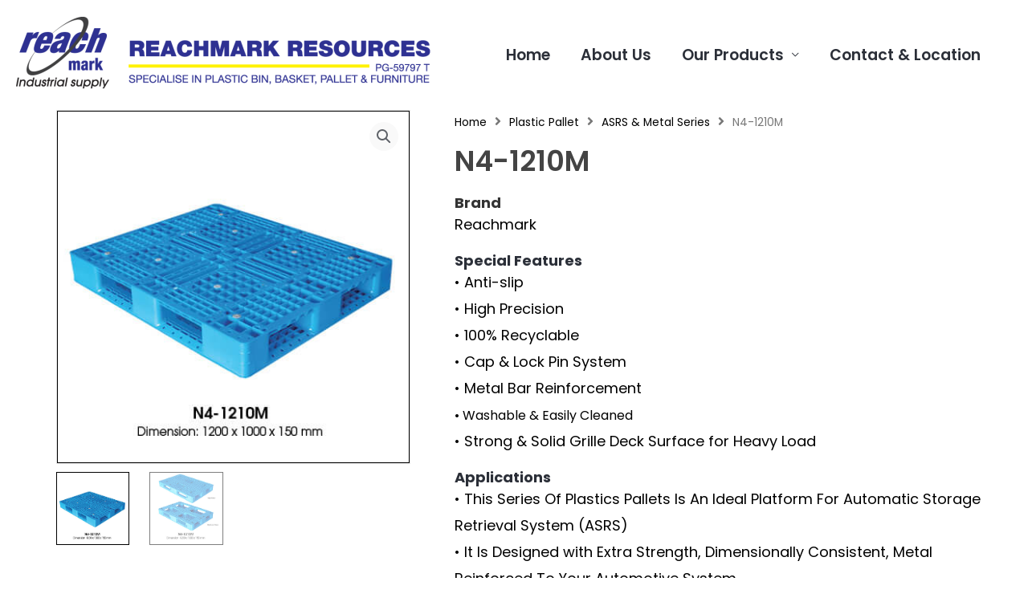

--- FILE ---
content_type: text/html; charset=UTF-8
request_url: https://www.reachmark.com.my/product/n4-1210m/
body_size: 202451
content:
<!DOCTYPE html>
<html lang="en-US">
<head>
<meta charset="UTF-8">
<meta name="viewport" content="width=device-width, initial-scale=1">
	<link rel="profile" href="https://gmpg.org/xfn/11"> 
	<meta name='robots' content='index, follow, max-image-preview:large, max-snippet:-1, max-video-preview:-1' />

	<!-- This site is optimized with the Yoast SEO plugin v24.2 - https://yoast.com/wordpress/plugins/seo/ -->
	<title>N4-1210M - REACHMARK RESOURCES</title>
	<meta name="description" content="Reachmark Resources was established in July 1999 as a major distributor/ wholesaler of high-quality plastic products, mainly including plastic pallets" />
	<link rel="canonical" href="https://www.reachmark.com.my/product/n4-1210m/" />
	<meta property="og:locale" content="en_US" />
	<meta property="og:type" content="article" />
	<meta property="og:title" content="N4-1210M - REACHMARK RESOURCES" />
	<meta property="og:description" content="Reachmark Resources was established in July 1999 as a major distributor/ wholesaler of high-quality plastic products, mainly including plastic pallets" />
	<meta property="og:url" content="https://www.reachmark.com.my/product/n4-1210m/" />
	<meta property="og:site_name" content="REACHMARK RESOURCES" />
	<meta property="article:modified_time" content="2024-11-04T07:13:26+00:00" />
	<meta property="og:image" content="https://www.reachmark.com.my/wp-content/uploads/2022/07/N4-1210M.jpg" />
	<meta property="og:image:width" content="450" />
	<meta property="og:image:height" content="450" />
	<meta property="og:image:type" content="image/jpeg" />
	<meta name="twitter:card" content="summary_large_image" />
	<script type="application/ld+json" class="yoast-schema-graph">{"@context":"https://schema.org","@graph":[{"@type":"WebPage","@id":"https://www.reachmark.com.my/product/n4-1210m/","url":"https://www.reachmark.com.my/product/n4-1210m/","name":"N4-1210M - REACHMARK RESOURCES","isPartOf":{"@id":"https://www.reachmark.com.my/#website"},"primaryImageOfPage":{"@id":"https://www.reachmark.com.my/product/n4-1210m/#primaryimage"},"image":{"@id":"https://www.reachmark.com.my/product/n4-1210m/#primaryimage"},"thumbnailUrl":"https://www.reachmark.com.my/wp-content/uploads/2022/07/N4-1210M.jpg","datePublished":"2022-07-07T01:50:17+00:00","dateModified":"2024-11-04T07:13:26+00:00","description":"Reachmark Resources was established in July 1999 as a major distributor/ wholesaler of high-quality plastic products, mainly including plastic pallets","breadcrumb":{"@id":"https://www.reachmark.com.my/product/n4-1210m/#breadcrumb"},"inLanguage":"en-US","potentialAction":[{"@type":"ReadAction","target":["https://www.reachmark.com.my/product/n4-1210m/"]}]},{"@type":"ImageObject","inLanguage":"en-US","@id":"https://www.reachmark.com.my/product/n4-1210m/#primaryimage","url":"https://www.reachmark.com.my/wp-content/uploads/2022/07/N4-1210M.jpg","contentUrl":"https://www.reachmark.com.my/wp-content/uploads/2022/07/N4-1210M.jpg","width":450,"height":450},{"@type":"BreadcrumbList","@id":"https://www.reachmark.com.my/product/n4-1210m/#breadcrumb","itemListElement":[{"@type":"ListItem","position":1,"name":"Home","item":"https://www.reachmark.com.my/"},{"@type":"ListItem","position":2,"name":"Our Products","item":"https://www.reachmark.com.my/our-products/"},{"@type":"ListItem","position":3,"name":"N4-1210M"}]},{"@type":"WebSite","@id":"https://www.reachmark.com.my/#website","url":"https://www.reachmark.com.my/","name":"REACHMARK RESOURCES","description":"Plastic Products","publisher":{"@id":"https://www.reachmark.com.my/#organization"},"potentialAction":[{"@type":"SearchAction","target":{"@type":"EntryPoint","urlTemplate":"https://www.reachmark.com.my/?s={search_term_string}"},"query-input":{"@type":"PropertyValueSpecification","valueRequired":true,"valueName":"search_term_string"}}],"inLanguage":"en-US"},{"@type":"Organization","@id":"https://www.reachmark.com.my/#organization","name":"REACHMARK RESOURCES","url":"https://www.reachmark.com.my/","logo":{"@type":"ImageObject","inLanguage":"en-US","@id":"https://www.reachmark.com.my/#/schema/logo/image/","url":"https://www.reachmark.com.my/wp-content/uploads/2022/06/Reachmark-New_lg2.png","contentUrl":"https://www.reachmark.com.my/wp-content/uploads/2022/06/Reachmark-New_lg2.png","width":1022,"height":196,"caption":"REACHMARK RESOURCES"},"image":{"@id":"https://www.reachmark.com.my/#/schema/logo/image/"}}]}</script>
	<!-- / Yoast SEO plugin. -->


<link rel='dns-prefetch' href='//www.googletagmanager.com' />
<link rel='dns-prefetch' href='//fonts.googleapis.com' />
<link rel="alternate" type="application/rss+xml" title="REACHMARK RESOURCES &raquo; Feed" href="https://www.reachmark.com.my/feed/" />
<link rel="alternate" type="application/rss+xml" title="REACHMARK RESOURCES &raquo; Comments Feed" href="https://www.reachmark.com.my/comments/feed/" />
<link rel="alternate" title="oEmbed (JSON)" type="application/json+oembed" href="https://www.reachmark.com.my/wp-json/oembed/1.0/embed?url=https%3A%2F%2Fwww.reachmark.com.my%2Fproduct%2Fn4-1210m%2F" />
<link rel="alternate" title="oEmbed (XML)" type="text/xml+oembed" href="https://www.reachmark.com.my/wp-json/oembed/1.0/embed?url=https%3A%2F%2Fwww.reachmark.com.my%2Fproduct%2Fn4-1210m%2F&#038;format=xml" />
<style id='wp-img-auto-sizes-contain-inline-css'>
img:is([sizes=auto i],[sizes^="auto," i]){contain-intrinsic-size:3000px 1500px}
/*# sourceURL=wp-img-auto-sizes-contain-inline-css */
</style>
<link rel='stylesheet' id='astra-theme-css-css' href='https://www.reachmark.com.my/wp-content/themes/astra/assets/css/minified/frontend.min.css?ver=4.8.10' media='all' />
<style id='astra-theme-css-inline-css'>
.ast-no-sidebar .entry-content .alignfull {margin-left: calc( -50vw + 50%);margin-right: calc( -50vw + 50%);max-width: 100vw;width: 100vw;}.ast-no-sidebar .entry-content .alignwide {margin-left: calc(-41vw + 50%);margin-right: calc(-41vw + 50%);max-width: unset;width: unset;}.ast-no-sidebar .entry-content .alignfull .alignfull,.ast-no-sidebar .entry-content .alignfull .alignwide,.ast-no-sidebar .entry-content .alignwide .alignfull,.ast-no-sidebar .entry-content .alignwide .alignwide,.ast-no-sidebar .entry-content .wp-block-column .alignfull,.ast-no-sidebar .entry-content .wp-block-column .alignwide{width: 100%;margin-left: auto;margin-right: auto;}.wp-block-gallery,.blocks-gallery-grid {margin: 0;}.wp-block-separator {max-width: 100px;}.wp-block-separator.is-style-wide,.wp-block-separator.is-style-dots {max-width: none;}.entry-content .has-2-columns .wp-block-column:first-child {padding-right: 10px;}.entry-content .has-2-columns .wp-block-column:last-child {padding-left: 10px;}@media (max-width: 782px) {.entry-content .wp-block-columns .wp-block-column {flex-basis: 100%;}.entry-content .has-2-columns .wp-block-column:first-child {padding-right: 0;}.entry-content .has-2-columns .wp-block-column:last-child {padding-left: 0;}}body .entry-content .wp-block-latest-posts {margin-left: 0;}body .entry-content .wp-block-latest-posts li {list-style: none;}.ast-no-sidebar .ast-container .entry-content .wp-block-latest-posts {margin-left: 0;}.ast-header-break-point .entry-content .alignwide {margin-left: auto;margin-right: auto;}.entry-content .blocks-gallery-item img {margin-bottom: auto;}.wp-block-pullquote {border-top: 4px solid #555d66;border-bottom: 4px solid #555d66;color: #40464d;}:root{--ast-post-nav-space:0;--ast-container-default-xlg-padding:6.67em;--ast-container-default-lg-padding:5.67em;--ast-container-default-slg-padding:4.34em;--ast-container-default-md-padding:3.34em;--ast-container-default-sm-padding:6.67em;--ast-container-default-xs-padding:2.4em;--ast-container-default-xxs-padding:1.4em;--ast-code-block-background:#EEEEEE;--ast-comment-inputs-background:#FAFAFA;--ast-normal-container-width:1200px;--ast-narrow-container-width:750px;--ast-blog-title-font-weight:normal;--ast-blog-meta-weight:inherit;--ast-global-color-primary:var(--ast-global-color-5);--ast-global-color-secondary:var(--ast-global-color-4);--ast-global-color-alternate-background:var(--ast-global-color-7);--ast-global-color-subtle-background:var(--ast-global-color-6);}html{font-size:93.75%;}a,.page-title{color:var(--ast-global-color-2);}a:hover,a:focus{color:#071592;}body,button,input,select,textarea,.ast-button,.ast-custom-button{font-family:'Poppins',sans-serif;font-weight:400;font-size:15px;font-size:1rem;}blockquote{color:#000000;}p,.entry-content p{margin-bottom:1em;}h1,.entry-content h1,h2,.entry-content h2,h3,.entry-content h3,h4,.entry-content h4,h5,.entry-content h5,h6,.entry-content h6,.site-title,.site-title a{font-family:'Poppins',sans-serif;font-weight:500;line-height:1.9em;}.ast-site-identity .site-title a{color:var(--ast-global-color-7);}.ast-site-identity .site-title a:hover{color:#071592;}.site-title{font-size:28px;font-size:1.8666666666667rem;display:none;}header .custom-logo-link img{max-width:555px;width:555px;}.astra-logo-svg{width:555px;}.site-header .site-description{font-size:15px;font-size:1rem;display:none;}.entry-title{font-size:40px;font-size:2.6666666666667rem;}.archive .ast-article-post .ast-article-inner,.blog .ast-article-post .ast-article-inner,.archive .ast-article-post .ast-article-inner:hover,.blog .ast-article-post .ast-article-inner:hover{overflow:hidden;}h1,.entry-content h1{font-size:64px;font-size:4.2666666666667rem;font-family:'Poppins',sans-serif;line-height:1.4em;}h2,.entry-content h2{font-size:40px;font-size:2.6666666666667rem;font-family:'Poppins',sans-serif;line-height:1.3em;}h3,.entry-content h3{font-size:24px;font-size:1.6rem;font-family:'Poppins',sans-serif;line-height:1.3em;}h4,.entry-content h4{font-size:20px;font-size:1.3333333333333rem;line-height:1.2em;font-family:'Poppins',sans-serif;}h5,.entry-content h5{font-size:18px;font-size:1.2rem;line-height:1.2em;font-family:'Poppins',sans-serif;}h6,.entry-content h6{font-size:14px;font-size:0.93333333333333rem;line-height:1.25em;font-family:'Poppins',sans-serif;}::selection{background-color:var(--ast-global-color-8);color:#000000;}body,h1,.entry-title a,.entry-content h1,h2,.entry-content h2,h3,.entry-content h3,h4,.entry-content h4,h5,.entry-content h5,h6,.entry-content h6{color:#000000;}.tagcloud a:hover,.tagcloud a:focus,.tagcloud a.current-item{color:#ffffff;border-color:var(--ast-global-color-2);background-color:var(--ast-global-color-2);}input:focus,input[type="text"]:focus,input[type="email"]:focus,input[type="url"]:focus,input[type="password"]:focus,input[type="reset"]:focus,input[type="search"]:focus,textarea:focus{border-color:var(--ast-global-color-2);}input[type="radio"]:checked,input[type=reset],input[type="checkbox"]:checked,input[type="checkbox"]:hover:checked,input[type="checkbox"]:focus:checked,input[type=range]::-webkit-slider-thumb{border-color:var(--ast-global-color-2);background-color:var(--ast-global-color-2);box-shadow:none;}.site-footer a:hover + .post-count,.site-footer a:focus + .post-count{background:var(--ast-global-color-2);border-color:var(--ast-global-color-2);}.single .nav-links .nav-previous,.single .nav-links .nav-next{color:var(--ast-global-color-2);}.entry-meta,.entry-meta *{line-height:1.45;color:var(--ast-global-color-2);}.entry-meta a:not(.ast-button):hover,.entry-meta a:not(.ast-button):hover *,.entry-meta a:not(.ast-button):focus,.entry-meta a:not(.ast-button):focus *,.page-links > .page-link,.page-links .page-link:hover,.post-navigation a:hover{color:#071592;}#cat option,.secondary .calendar_wrap thead a,.secondary .calendar_wrap thead a:visited{color:var(--ast-global-color-2);}.secondary .calendar_wrap #today,.ast-progress-val span{background:var(--ast-global-color-2);}.secondary a:hover + .post-count,.secondary a:focus + .post-count{background:var(--ast-global-color-2);border-color:var(--ast-global-color-2);}.calendar_wrap #today > a{color:#ffffff;}.page-links .page-link,.single .post-navigation a{color:var(--ast-global-color-2);}.ast-search-menu-icon .search-form button.search-submit{padding:0 4px;}.ast-search-menu-icon form.search-form{padding-right:0;}.ast-search-menu-icon.slide-search input.search-field{width:0;}.ast-header-search .ast-search-menu-icon.ast-dropdown-active .search-form,.ast-header-search .ast-search-menu-icon.ast-dropdown-active .search-field:focus{transition:all 0.2s;}.search-form input.search-field:focus{outline:none;}.widget-title,.widget .wp-block-heading{font-size:21px;font-size:1.4rem;color:#000000;}.ast-search-menu-icon.slide-search a:focus-visible:focus-visible,.astra-search-icon:focus-visible,#close:focus-visible,a:focus-visible,.ast-menu-toggle:focus-visible,.site .skip-link:focus-visible,.wp-block-loginout input:focus-visible,.wp-block-search.wp-block-search__button-inside .wp-block-search__inside-wrapper,.ast-header-navigation-arrow:focus-visible,.woocommerce .wc-proceed-to-checkout > .checkout-button:focus-visible,.woocommerce .woocommerce-MyAccount-navigation ul li a:focus-visible,.ast-orders-table__row .ast-orders-table__cell:focus-visible,.woocommerce .woocommerce-order-details .order-again > .button:focus-visible,.woocommerce .woocommerce-message a.button.wc-forward:focus-visible,.woocommerce #minus_qty:focus-visible,.woocommerce #plus_qty:focus-visible,a#ast-apply-coupon:focus-visible,.woocommerce .woocommerce-info a:focus-visible,.woocommerce .astra-shop-summary-wrap a:focus-visible,.woocommerce a.wc-forward:focus-visible,#ast-apply-coupon:focus-visible,.woocommerce-js .woocommerce-mini-cart-item a.remove:focus-visible,#close:focus-visible,.button.search-submit:focus-visible,#search_submit:focus,.normal-search:focus-visible,.ast-header-account-wrap:focus-visible,.woocommerce .ast-on-card-button.ast-quick-view-trigger:focus{outline-style:dotted;outline-color:inherit;outline-width:thin;}input:focus,input[type="text"]:focus,input[type="email"]:focus,input[type="url"]:focus,input[type="password"]:focus,input[type="reset"]:focus,input[type="search"]:focus,input[type="number"]:focus,textarea:focus,.wp-block-search__input:focus,[data-section="section-header-mobile-trigger"] .ast-button-wrap .ast-mobile-menu-trigger-minimal:focus,.ast-mobile-popup-drawer.active .menu-toggle-close:focus,.woocommerce-ordering select.orderby:focus,#ast-scroll-top:focus,#coupon_code:focus,.woocommerce-page #comment:focus,.woocommerce #reviews #respond input#submit:focus,.woocommerce a.add_to_cart_button:focus,.woocommerce .button.single_add_to_cart_button:focus,.woocommerce .woocommerce-cart-form button:focus,.woocommerce .woocommerce-cart-form__cart-item .quantity .qty:focus,.woocommerce .woocommerce-billing-fields .woocommerce-billing-fields__field-wrapper .woocommerce-input-wrapper > .input-text:focus,.woocommerce #order_comments:focus,.woocommerce #place_order:focus,.woocommerce .woocommerce-address-fields .woocommerce-address-fields__field-wrapper .woocommerce-input-wrapper > .input-text:focus,.woocommerce .woocommerce-MyAccount-content form button:focus,.woocommerce .woocommerce-MyAccount-content .woocommerce-EditAccountForm .woocommerce-form-row .woocommerce-Input.input-text:focus,.woocommerce .ast-woocommerce-container .woocommerce-pagination ul.page-numbers li a:focus,body #content .woocommerce form .form-row .select2-container--default .select2-selection--single:focus,#ast-coupon-code:focus,.woocommerce.woocommerce-js .quantity input[type=number]:focus,.woocommerce-js .woocommerce-mini-cart-item .quantity input[type=number]:focus,.woocommerce p#ast-coupon-trigger:focus{border-style:dotted;border-color:inherit;border-width:thin;}input{outline:none;}.woocommerce-js input[type=text]:focus,.woocommerce-js input[type=email]:focus,.woocommerce-js textarea:focus,input[type=number]:focus,.comments-area textarea#comment:focus,.comments-area textarea#comment:active,.comments-area .ast-comment-formwrap input[type="text"]:focus,.comments-area .ast-comment-formwrap input[type="text"]:active{outline-style:disable;outline-color:inherit;outline-width:thin;}.site-logo-img img{ transition:all 0.2s linear;}body .ast-oembed-container *{position:absolute;top:0;width:100%;height:100%;left:0;}body .wp-block-embed-pocket-casts .ast-oembed-container *{position:unset;}.ast-single-post-featured-section + article {margin-top: 2em;}.site-content .ast-single-post-featured-section img {width: 100%;overflow: hidden;object-fit: cover;}.site > .ast-single-related-posts-container {margin-top: 0;}@media (min-width: 922px) {.ast-desktop .ast-container--narrow {max-width: var(--ast-narrow-container-width);margin: 0 auto;}}@media (max-width:921.9px){#ast-desktop-header{display:none;}}@media (min-width:922px){#ast-mobile-header{display:none;}}@media( max-width: 420px ) {.single .nav-links .nav-previous,.single .nav-links .nav-next {width: 100%;text-align: center;}}.wp-block-buttons.aligncenter{justify-content:center;}@media (max-width:782px){.entry-content .wp-block-columns .wp-block-column{margin-left:0px;}}.wp-block-image.aligncenter{margin-left:auto;margin-right:auto;}.wp-block-table.aligncenter{margin-left:auto;margin-right:auto;}.wp-block-buttons .wp-block-button.is-style-outline .wp-block-button__link.wp-element-button,.ast-outline-button,.wp-block-uagb-buttons-child .uagb-buttons-repeater.ast-outline-button{border-color:#071592;border-top-width:2px;border-right-width:2px;border-bottom-width:2px;border-left-width:2px;font-family:inherit;font-weight:600;font-size:12px;font-size:0.8rem;line-height:1em;border-top-left-radius:3px;border-top-right-radius:3px;border-bottom-right-radius:3px;border-bottom-left-radius:3px;}.wp-block-button.is-style-outline .wp-block-button__link:hover,.wp-block-buttons .wp-block-button.is-style-outline .wp-block-button__link:focus,.wp-block-buttons .wp-block-button.is-style-outline > .wp-block-button__link:not(.has-text-color):hover,.wp-block-buttons .wp-block-button.wp-block-button__link.is-style-outline:not(.has-text-color):hover,.ast-outline-button:hover,.ast-outline-button:focus,.wp-block-uagb-buttons-child .uagb-buttons-repeater.ast-outline-button:hover,.wp-block-uagb-buttons-child .uagb-buttons-repeater.ast-outline-button:focus{background-color:var(--ast-global-color-2);}.wp-block-button .wp-block-button__link.wp-element-button.is-style-outline:not(.has-background),.wp-block-button.is-style-outline>.wp-block-button__link.wp-element-button:not(.has-background),.ast-outline-button{background-color:#071592;}.entry-content[data-ast-blocks-layout] > figure{margin-bottom:1em;}@media (max-width:921px){.ast-separate-container #primary,.ast-separate-container #secondary{padding:1.5em 0;}#primary,#secondary{padding:1.5em 0;margin:0;}.ast-left-sidebar #content > .ast-container{display:flex;flex-direction:column-reverse;width:100%;}.ast-separate-container .ast-article-post,.ast-separate-container .ast-article-single{padding:1.5em 2.14em;}.ast-author-box img.avatar{margin:20px 0 0 0;}}@media (min-width:922px){.ast-separate-container.ast-right-sidebar #primary,.ast-separate-container.ast-left-sidebar #primary{border:0;}.search-no-results.ast-separate-container #primary{margin-bottom:4em;}}.elementor-button-wrapper .elementor-button{border-style:solid;text-decoration:none;border-top-width:0px;border-right-width:0px;border-left-width:0px;border-bottom-width:0px;}body .elementor-button.elementor-size-sm,body .elementor-button.elementor-size-xs,body .elementor-button.elementor-size-md,body .elementor-button.elementor-size-lg,body .elementor-button.elementor-size-xl,body .elementor-button{border-top-left-radius:3px;border-top-right-radius:3px;border-bottom-right-radius:3px;border-bottom-left-radius:3px;padding-top:10px;padding-right:20px;padding-bottom:10px;padding-left:20px;}.elementor-button-wrapper .elementor-button{border-color:#071592;background-color:#071592;}.elementor-button-wrapper .elementor-button:hover,.elementor-button-wrapper .elementor-button:focus{color:var(--ast-global-color-7);background-color:var(--ast-global-color-2);border-color:var(--ast-global-color-2);}.wp-block-button .wp-block-button__link ,.elementor-button-wrapper .elementor-button,.elementor-button-wrapper .elementor-button:visited{color:#ffffff;}.elementor-button-wrapper .elementor-button{font-weight:600;font-size:12px;font-size:0.8rem;line-height:1em;text-transform:uppercase;letter-spacing:2px;}body .elementor-button.elementor-size-sm,body .elementor-button.elementor-size-xs,body .elementor-button.elementor-size-md,body .elementor-button.elementor-size-lg,body .elementor-button.elementor-size-xl,body .elementor-button{font-size:12px;font-size:0.8rem;}.wp-block-button .wp-block-button__link:hover,.wp-block-button .wp-block-button__link:focus{color:var(--ast-global-color-7);background-color:var(--ast-global-color-2);border-color:var(--ast-global-color-2);}.elementor-widget-heading h1.elementor-heading-title{line-height:1.4em;}.elementor-widget-heading h2.elementor-heading-title{line-height:1.3em;}.elementor-widget-heading h3.elementor-heading-title{line-height:1.3em;}.elementor-widget-heading h4.elementor-heading-title{line-height:1.2em;}.elementor-widget-heading h5.elementor-heading-title{line-height:1.2em;}.elementor-widget-heading h6.elementor-heading-title{line-height:1.25em;}.wp-block-button .wp-block-button__link{border-style:solid;border-top-width:0px;border-right-width:0px;border-left-width:0px;border-bottom-width:0px;border-color:#071592;background-color:#071592;color:#ffffff;font-family:inherit;font-weight:600;line-height:1em;text-transform:uppercase;letter-spacing:2px;font-size:12px;font-size:0.8rem;border-top-left-radius:3px;border-top-right-radius:3px;border-bottom-right-radius:3px;border-bottom-left-radius:3px;padding-top:10px;padding-right:20px;padding-bottom:10px;padding-left:20px;}.menu-toggle,button,.ast-button,.ast-custom-button,.button,input#submit,input[type="button"],input[type="submit"],input[type="reset"]{border-style:solid;border-top-width:0px;border-right-width:0px;border-left-width:0px;border-bottom-width:0px;color:#ffffff;border-color:#071592;background-color:#071592;padding-top:10px;padding-right:20px;padding-bottom:10px;padding-left:20px;font-family:inherit;font-weight:600;font-size:12px;font-size:0.8rem;line-height:1em;text-transform:uppercase;letter-spacing:2px;border-top-left-radius:3px;border-top-right-radius:3px;border-bottom-right-radius:3px;border-bottom-left-radius:3px;}button:focus,.menu-toggle:hover,button:hover,.ast-button:hover,.ast-custom-button:hover .button:hover,.ast-custom-button:hover ,input[type=reset]:hover,input[type=reset]:focus,input#submit:hover,input#submit:focus,input[type="button"]:hover,input[type="button"]:focus,input[type="submit"]:hover,input[type="submit"]:focus{color:var(--ast-global-color-7);background-color:var(--ast-global-color-2);border-color:var(--ast-global-color-2);}@media (max-width:921px){.ast-mobile-header-stack .main-header-bar .ast-search-menu-icon{display:inline-block;}.ast-header-break-point.ast-header-custom-item-outside .ast-mobile-header-stack .main-header-bar .ast-search-icon{margin:0;}.ast-comment-avatar-wrap img{max-width:2.5em;}.ast-comment-meta{padding:0 1.8888em 1.3333em;}.ast-separate-container .ast-comment-list li.depth-1{padding:1.5em 2.14em;}.ast-separate-container .comment-respond{padding:2em 2.14em;}}@media (min-width:544px){.ast-container{max-width:100%;}}@media (max-width:544px){.ast-separate-container .ast-article-post,.ast-separate-container .ast-article-single,.ast-separate-container .comments-title,.ast-separate-container .ast-archive-description{padding:1.5em 1em;}.ast-separate-container #content .ast-container{padding-left:0.54em;padding-right:0.54em;}.ast-separate-container .ast-comment-list .bypostauthor{padding:.5em;}.ast-search-menu-icon.ast-dropdown-active .search-field{width:170px;}} #ast-mobile-header .ast-site-header-cart-li a{pointer-events:none;}body,.ast-separate-container{background-color:var(--ast-global-color-7);background-image:none;}.ast-no-sidebar.ast-separate-container .entry-content .alignfull {margin-left: -6.67em;margin-right: -6.67em;width: auto;}@media (max-width: 1200px) {.ast-no-sidebar.ast-separate-container .entry-content .alignfull {margin-left: -2.4em;margin-right: -2.4em;}}@media (max-width: 768px) {.ast-no-sidebar.ast-separate-container .entry-content .alignfull {margin-left: -2.14em;margin-right: -2.14em;}}@media (max-width: 544px) {.ast-no-sidebar.ast-separate-container .entry-content .alignfull {margin-left: -1em;margin-right: -1em;}}.ast-no-sidebar.ast-separate-container .entry-content .alignwide {margin-left: -20px;margin-right: -20px;}.ast-no-sidebar.ast-separate-container .entry-content .wp-block-column .alignfull,.ast-no-sidebar.ast-separate-container .entry-content .wp-block-column .alignwide {margin-left: auto;margin-right: auto;width: 100%;}@media (max-width:921px){.site-title{display:none;}.site-header .site-description{display:none;}h1,.entry-content h1{font-size:40px;}h2,.entry-content h2{font-size:32px;}h3,.entry-content h3{font-size:24px;}.astra-logo-svg{width:490px;}header .custom-logo-link img,.ast-header-break-point .site-logo-img .custom-mobile-logo-link img{max-width:490px;width:490px;}}@media (max-width:544px){.site-title{font-size:25px;font-size:1.6666666666667rem;display:none;}.site-header .site-description{display:none;}h1,.entry-content h1{font-size:28px;}h2,.entry-content h2{font-size:24px;}h3,.entry-content h3{font-size:20px;}header .custom-logo-link img,.ast-header-break-point .site-branding img,.ast-header-break-point .custom-logo-link img{max-width:256px;width:256px;}.astra-logo-svg{width:256px;}.ast-header-break-point .site-logo-img .custom-mobile-logo-link img{max-width:256px;}}@media (max-width:921px){html{font-size:85.5%;}}@media (max-width:544px){html{font-size:85.5%;}}@media (min-width:922px){.ast-container{max-width:1240px;}}@font-face {font-family: "Astra";src: url(https://www.reachmark.com.my/wp-content/themes/astra/assets/fonts/astra.woff) format("woff"),url(https://www.reachmark.com.my/wp-content/themes/astra/assets/fonts/astra.ttf) format("truetype"),url(https://www.reachmark.com.my/wp-content/themes/astra/assets/fonts/astra.svg#astra) format("svg");font-weight: normal;font-style: normal;font-display: fallback;}@media (min-width:922px){.main-header-menu .sub-menu .menu-item.ast-left-align-sub-menu:hover > .sub-menu,.main-header-menu .sub-menu .menu-item.ast-left-align-sub-menu.focus > .sub-menu{margin-left:-0px;}}.site .comments-area{padding-bottom:3em;}.footer-widget-area[data-section^="section-fb-html-"] .ast-builder-html-element{text-align:center;}.astra-icon-down_arrow::after {content: "\e900";font-family: Astra;}.astra-icon-close::after {content: "\e5cd";font-family: Astra;}.astra-icon-drag_handle::after {content: "\e25d";font-family: Astra;}.astra-icon-format_align_justify::after {content: "\e235";font-family: Astra;}.astra-icon-menu::after {content: "\e5d2";font-family: Astra;}.astra-icon-reorder::after {content: "\e8fe";font-family: Astra;}.astra-icon-search::after {content: "\e8b6";font-family: Astra;}.astra-icon-zoom_in::after {content: "\e56b";font-family: Astra;}.astra-icon-check-circle::after {content: "\e901";font-family: Astra;}.astra-icon-shopping-cart::after {content: "\f07a";font-family: Astra;}.astra-icon-shopping-bag::after {content: "\f290";font-family: Astra;}.astra-icon-shopping-basket::after {content: "\f291";font-family: Astra;}.astra-icon-circle-o::after {content: "\e903";font-family: Astra;}.astra-icon-certificate::after {content: "\e902";font-family: Astra;}blockquote {padding: 1.2em;}:root .has-ast-global-color-0-color{color:var(--ast-global-color-0);}:root .has-ast-global-color-0-background-color{background-color:var(--ast-global-color-0);}:root .wp-block-button .has-ast-global-color-0-color{color:var(--ast-global-color-0);}:root .wp-block-button .has-ast-global-color-0-background-color{background-color:var(--ast-global-color-0);}:root .has-ast-global-color-1-color{color:var(--ast-global-color-1);}:root .has-ast-global-color-1-background-color{background-color:var(--ast-global-color-1);}:root .wp-block-button .has-ast-global-color-1-color{color:var(--ast-global-color-1);}:root .wp-block-button .has-ast-global-color-1-background-color{background-color:var(--ast-global-color-1);}:root .has-ast-global-color-2-color{color:var(--ast-global-color-2);}:root .has-ast-global-color-2-background-color{background-color:var(--ast-global-color-2);}:root .wp-block-button .has-ast-global-color-2-color{color:var(--ast-global-color-2);}:root .wp-block-button .has-ast-global-color-2-background-color{background-color:var(--ast-global-color-2);}:root .has-ast-global-color-3-color{color:var(--ast-global-color-3);}:root .has-ast-global-color-3-background-color{background-color:var(--ast-global-color-3);}:root .wp-block-button .has-ast-global-color-3-color{color:var(--ast-global-color-3);}:root .wp-block-button .has-ast-global-color-3-background-color{background-color:var(--ast-global-color-3);}:root .has-ast-global-color-4-color{color:var(--ast-global-color-4);}:root .has-ast-global-color-4-background-color{background-color:var(--ast-global-color-4);}:root .wp-block-button .has-ast-global-color-4-color{color:var(--ast-global-color-4);}:root .wp-block-button .has-ast-global-color-4-background-color{background-color:var(--ast-global-color-4);}:root .has-ast-global-color-5-color{color:var(--ast-global-color-5);}:root .has-ast-global-color-5-background-color{background-color:var(--ast-global-color-5);}:root .wp-block-button .has-ast-global-color-5-color{color:var(--ast-global-color-5);}:root .wp-block-button .has-ast-global-color-5-background-color{background-color:var(--ast-global-color-5);}:root .has-ast-global-color-6-color{color:var(--ast-global-color-6);}:root .has-ast-global-color-6-background-color{background-color:var(--ast-global-color-6);}:root .wp-block-button .has-ast-global-color-6-color{color:var(--ast-global-color-6);}:root .wp-block-button .has-ast-global-color-6-background-color{background-color:var(--ast-global-color-6);}:root .has-ast-global-color-7-color{color:var(--ast-global-color-7);}:root .has-ast-global-color-7-background-color{background-color:var(--ast-global-color-7);}:root .wp-block-button .has-ast-global-color-7-color{color:var(--ast-global-color-7);}:root .wp-block-button .has-ast-global-color-7-background-color{background-color:var(--ast-global-color-7);}:root .has-ast-global-color-8-color{color:var(--ast-global-color-8);}:root .has-ast-global-color-8-background-color{background-color:var(--ast-global-color-8);}:root .wp-block-button .has-ast-global-color-8-color{color:var(--ast-global-color-8);}:root .wp-block-button .has-ast-global-color-8-background-color{background-color:var(--ast-global-color-8);}:root{--ast-global-color-0:#75c32c;--ast-global-color-1:#fc5f5f;--ast-global-color-2:#2b2f38;--ast-global-color-3:#5d6167;--ast-global-color-4:#ffffff;--ast-global-color-5:#f9f9f9;--ast-global-color-6:#4e5768;--ast-global-color-7:#ffffff;--ast-global-color-8:#bfd1ff;}:root {--ast-border-color : #dddddd;}.ast-breadcrumbs .trail-browse,.ast-breadcrumbs .trail-items,.ast-breadcrumbs .trail-items li{display:inline-block;margin:0;padding:0;border:none;background:inherit;text-indent:0;text-decoration:none;}.ast-breadcrumbs .trail-browse{font-size:inherit;font-style:inherit;font-weight:inherit;color:inherit;}.ast-breadcrumbs .trail-items{list-style:none;}.trail-items li::after{padding:0 0.3em;content:"\00bb";}.trail-items li:last-of-type::after{display:none;}h1,.entry-content h1,h2,.entry-content h2,h3,.entry-content h3,h4,.entry-content h4,h5,.entry-content h5,h6,.entry-content h6{color:#2b2f38;}@media (max-width:921px){.ast-builder-grid-row-container.ast-builder-grid-row-tablet-3-firstrow .ast-builder-grid-row > *:first-child,.ast-builder-grid-row-container.ast-builder-grid-row-tablet-3-lastrow .ast-builder-grid-row > *:last-child{grid-column:1 / -1;}}@media (max-width:544px){.ast-builder-grid-row-container.ast-builder-grid-row-mobile-3-firstrow .ast-builder-grid-row > *:first-child,.ast-builder-grid-row-container.ast-builder-grid-row-mobile-3-lastrow .ast-builder-grid-row > *:last-child{grid-column:1 / -1;}}.ast-builder-layout-element .ast-site-identity{margin-top:0px;margin-bottom:0px;margin-left:-40px;}@media (max-width:921px){.ast-builder-layout-element .ast-site-identity{margin-top:0px;margin-bottom:0px;margin-left:0px;margin-right:0px;}}@media (max-width:544px){.ast-builder-layout-element .ast-site-identity{margin-top:0px;margin-bottom:0px;margin-left:0px;margin-right:0px;}}.ast-builder-layout-element[data-section="title_tagline"]{display:flex;}@media (max-width:921px){.ast-header-break-point .ast-builder-layout-element[data-section="title_tagline"]{display:flex;}}@media (max-width:544px){.ast-header-break-point .ast-builder-layout-element[data-section="title_tagline"]{display:flex;}}.ast-builder-menu-1{font-family:'Poppins',sans-serif;font-weight:600;}.ast-builder-menu-1 .menu-item > .menu-link{font-size:19px;font-size:1.2666666666667rem;color:var(--ast-global-color-2);}.ast-builder-menu-1 .menu-item > .ast-menu-toggle{color:var(--ast-global-color-2);}.ast-builder-menu-1 .menu-item:hover > .menu-link,.ast-builder-menu-1 .inline-on-mobile .menu-item:hover > .ast-menu-toggle{color:#071592;background:rgba(255,255,255,0);}.ast-builder-menu-1 .menu-item:hover > .ast-menu-toggle{color:#071592;}.ast-builder-menu-1 .menu-item.current-menu-item > .menu-link,.ast-builder-menu-1 .inline-on-mobile .menu-item.current-menu-item > .ast-menu-toggle,.ast-builder-menu-1 .current-menu-ancestor > .menu-link{color:#071592;background:rgba(255,255,255,0);}.ast-builder-menu-1 .menu-item.current-menu-item > .ast-menu-toggle{color:#071592;}.ast-builder-menu-1 .sub-menu,.ast-builder-menu-1 .inline-on-mobile .sub-menu{border-top-width:2px;border-bottom-width:0px;border-right-width:0px;border-left-width:0px;border-color:var(--ast-global-color-8);border-style:solid;}.ast-builder-menu-1 .sub-menu .sub-menu{top:-2px;}.ast-builder-menu-1 .main-header-menu > .menu-item > .sub-menu,.ast-builder-menu-1 .main-header-menu > .menu-item > .astra-full-megamenu-wrapper{margin-top:0px;}.ast-desktop .ast-builder-menu-1 .main-header-menu > .menu-item > .sub-menu:before,.ast-desktop .ast-builder-menu-1 .main-header-menu > .menu-item > .astra-full-megamenu-wrapper:before{height:calc( 0px + 2px + 5px );}.ast-builder-menu-1 .main-header-menu,.ast-builder-menu-1 .main-header-menu .sub-menu{background-color:rgba(255,255,255,0.87);background-image:none;}.ast-desktop .ast-builder-menu-1 .menu-item .sub-menu .menu-link{border-bottom-width:0px;border-color:#ffffff;border-style:solid;}.ast-desktop .ast-builder-menu-1 .menu-item .sub-menu:last-child > .menu-item > .menu-link{border-bottom-width:0px;}.ast-desktop .ast-builder-menu-1 .menu-item:last-child > .menu-item > .menu-link{border-bottom-width:0;}@media (max-width:921px){.ast-builder-menu-1 .main-header-menu .menu-item > .menu-link{color:var(--ast-global-color-2);}.ast-builder-menu-1 .menu-item > .ast-menu-toggle{color:var(--ast-global-color-2);}.ast-builder-menu-1 .menu-item:hover > .menu-link,.ast-builder-menu-1 .inline-on-mobile .menu-item:hover > .ast-menu-toggle{color:var(--ast-global-color-7);background:var(--ast-global-color-6);}.ast-builder-menu-1 .menu-item:hover > .ast-menu-toggle{color:var(--ast-global-color-7);}.ast-builder-menu-1 .menu-item.current-menu-item > .menu-link,.ast-builder-menu-1 .inline-on-mobile .menu-item.current-menu-item > .ast-menu-toggle,.ast-builder-menu-1 .current-menu-ancestor > .menu-link,.ast-builder-menu-1 .current-menu-ancestor > .ast-menu-toggle{color:var(--ast-global-color-7);background:#071592;}.ast-builder-menu-1 .menu-item.current-menu-item > .ast-menu-toggle{color:var(--ast-global-color-7);}.ast-header-break-point .ast-builder-menu-1 .menu-item.menu-item-has-children > .ast-menu-toggle{top:0;}.ast-builder-menu-1 .inline-on-mobile .menu-item.menu-item-has-children > .ast-menu-toggle{right:-15px;}.ast-builder-menu-1 .menu-item-has-children > .menu-link:after{content:unset;}.ast-builder-menu-1 .main-header-menu > .menu-item > .sub-menu,.ast-builder-menu-1 .main-header-menu > .menu-item > .astra-full-megamenu-wrapper{margin-top:0;}.ast-builder-menu-1 .main-header-menu,.ast-builder-menu-1 .main-header-menu .sub-menu{background-color:var(--ast-global-color-7);background-image:none;}}@media (max-width:544px){.ast-builder-menu-1 .main-header-menu .menu-item > .menu-link{color:var(--ast-global-color-2);}.ast-builder-menu-1 .menu-item> .ast-menu-toggle{color:var(--ast-global-color-2);}.ast-builder-menu-1 .menu-item:hover > .menu-link,.ast-builder-menu-1 .inline-on-mobile .menu-item:hover > .ast-menu-toggle{color:var(--ast-global-color-7);background:var(--ast-global-color-3);}.ast-builder-menu-1 .menu-item:hover> .ast-menu-toggle{color:var(--ast-global-color-7);}.ast-builder-menu-1 .menu-item.current-menu-item > .menu-link,.ast-builder-menu-1 .inline-on-mobile .menu-item.current-menu-item > .ast-menu-toggle,.ast-builder-menu-1 .current-menu-ancestor > .menu-link,.ast-builder-menu-1 .current-menu-ancestor > .ast-menu-toggle{color:var(--ast-global-color-7);background:#071592;}.ast-builder-menu-1 .menu-item.current-menu-item> .ast-menu-toggle{color:var(--ast-global-color-7);}.ast-header-break-point .ast-builder-menu-1 .menu-item.menu-item-has-children > .ast-menu-toggle{top:0;}.ast-builder-menu-1 .main-header-menu > .menu-item > .sub-menu,.ast-builder-menu-1 .main-header-menu > .menu-item > .astra-full-megamenu-wrapper{margin-top:0;}.ast-builder-menu-1 .main-header-menu,.ast-builder-menu-1 .main-header-menu .sub-menu{background-color:var(--ast-global-color-7);background-image:none;}}.ast-builder-menu-1{display:flex;}@media (max-width:921px){.ast-header-break-point .ast-builder-menu-1{display:flex;}}@media (max-width:544px){.ast-header-break-point .ast-builder-menu-1{display:flex;}}.ast-desktop .ast-menu-hover-style-underline > .menu-item > .menu-link:before,.ast-desktop .ast-menu-hover-style-overline > .menu-item > .menu-link:before {content: "";position: absolute;width: 100%;right: 50%;height: 1px;background-color: transparent;transform: scale(0,0) translate(-50%,0);transition: transform .3s ease-in-out,color .0s ease-in-out;}.ast-desktop .ast-menu-hover-style-underline > .menu-item:hover > .menu-link:before,.ast-desktop .ast-menu-hover-style-overline > .menu-item:hover > .menu-link:before {width: calc(100% - 1.2em);background-color: currentColor;transform: scale(1,1) translate(50%,0);}.ast-desktop .ast-menu-hover-style-underline > .menu-item > .menu-link:before {bottom: 0;}.ast-desktop .ast-menu-hover-style-overline > .menu-item > .menu-link:before {top: 0;}.ast-desktop .ast-menu-hover-style-zoom > .menu-item > .menu-link:hover {transition: all .3s ease;transform: scale(1.2);}.site-below-footer-wrap{padding-top:20px;padding-bottom:20px;}.site-below-footer-wrap[data-section="section-below-footer-builder"]{background-color:#071592;background-image:none;min-height:40px;border-style:solid;border-width:0px;border-top-width:1px;border-top-color:var(--ast-global-color-2);}.site-below-footer-wrap[data-section="section-below-footer-builder"] .ast-builder-grid-row{max-width:1200px;min-height:40px;margin-left:auto;margin-right:auto;}.site-below-footer-wrap[data-section="section-below-footer-builder"] .ast-builder-grid-row,.site-below-footer-wrap[data-section="section-below-footer-builder"] .site-footer-section{align-items:flex-start;}.site-below-footer-wrap[data-section="section-below-footer-builder"].ast-footer-row-inline .site-footer-section{display:flex;margin-bottom:0;}.ast-builder-grid-row-full .ast-builder-grid-row{grid-template-columns:1fr;}@media (max-width:921px){.site-below-footer-wrap[data-section="section-below-footer-builder"].ast-footer-row-tablet-inline .site-footer-section{display:flex;margin-bottom:0;}.site-below-footer-wrap[data-section="section-below-footer-builder"].ast-footer-row-tablet-stack .site-footer-section{display:block;margin-bottom:10px;}.ast-builder-grid-row-container.ast-builder-grid-row-tablet-full .ast-builder-grid-row{grid-template-columns:1fr;}}@media (max-width:544px){.site-below-footer-wrap[data-section="section-below-footer-builder"].ast-footer-row-mobile-inline .site-footer-section{display:flex;margin-bottom:0;}.site-below-footer-wrap[data-section="section-below-footer-builder"].ast-footer-row-mobile-stack .site-footer-section{display:block;margin-bottom:10px;}.ast-builder-grid-row-container.ast-builder-grid-row-mobile-full .ast-builder-grid-row{grid-template-columns:1fr;}}.site-below-footer-wrap[data-section="section-below-footer-builder"]{padding-top:0px;padding-bottom:0px;padding-left:0px;padding-right:0px;margin-top:0px;margin-bottom:0px;margin-left:0px;margin-right:0px;}@media (max-width:921px){.site-below-footer-wrap[data-section="section-below-footer-builder"]{padding-left:30px;padding-right:30px;}}.site-below-footer-wrap[data-section="section-below-footer-builder"]{display:grid;}@media (max-width:921px){.ast-header-break-point .site-below-footer-wrap[data-section="section-below-footer-builder"]{display:grid;}}@media (max-width:544px){.ast-header-break-point .site-below-footer-wrap[data-section="section-below-footer-builder"]{display:grid;}}.ast-builder-html-element img.alignnone{display:inline-block;}.ast-builder-html-element p:first-child{margin-top:0;}.ast-builder-html-element p:last-child{margin-bottom:0;}.ast-header-break-point .main-header-bar .ast-builder-html-element{line-height:1.85714285714286;}.footer-widget-area[data-section="section-fb-html-1"] .ast-builder-html-element{color:var(--ast-global-color-3);}.footer-widget-area[data-section="section-fb-html-1"]{display:block;}@media (max-width:921px){.ast-header-break-point .footer-widget-area[data-section="section-fb-html-1"]{display:block;}}@media (max-width:544px){.ast-header-break-point .footer-widget-area[data-section="section-fb-html-1"]{display:block;}}.footer-widget-area[data-section="section-fb-html-2"]{display:block;}@media (max-width:921px){.ast-header-break-point .footer-widget-area[data-section="section-fb-html-2"]{display:block;}}@media (max-width:544px){.ast-header-break-point .footer-widget-area[data-section="section-fb-html-2"]{display:block;}}.footer-widget-area[data-section="section-fb-html-1"] .ast-builder-html-element{text-align:right;}@media (max-width:921px){.footer-widget-area[data-section="section-fb-html-1"] .ast-builder-html-element{text-align:right;}}@media (max-width:544px){.footer-widget-area[data-section="section-fb-html-1"] .ast-builder-html-element{text-align:center;}}.footer-widget-area[data-section="section-fb-html-2"] .ast-builder-html-element{text-align:left;}@media (max-width:921px){.footer-widget-area[data-section="section-fb-html-2"] .ast-builder-html-element{text-align:center;}}@media (max-width:544px){.footer-widget-area[data-section="section-fb-html-2"] .ast-builder-html-element{text-align:center;}}.ast-footer-copyright{text-align:left;}.ast-footer-copyright {color:#000000;}@media (max-width:921px){.ast-footer-copyright{text-align:left;}}@media (max-width:544px){.ast-footer-copyright{text-align:center;}}.ast-footer-copyright.ast-builder-layout-element{display:flex;}@media (max-width:921px){.ast-header-break-point .ast-footer-copyright.ast-builder-layout-element{display:flex;}}@media (max-width:544px){.ast-header-break-point .ast-footer-copyright.ast-builder-layout-element{display:flex;}}.site-footer{background-color:var(--ast-global-color-4);background-image:none;}.site-primary-footer-wrap{padding-top:45px;padding-bottom:45px;}.site-primary-footer-wrap[data-section="section-primary-footer-builder"]{background-color:var(--ast-global-color-7);background-image:none;border-style:solid;border-width:0px;border-top-width:1px;border-top-color:var(--ast-global-color-2);}.site-primary-footer-wrap[data-section="section-primary-footer-builder"] .ast-builder-grid-row{grid-column-gap:15px;max-width:1200px;margin-left:auto;margin-right:auto;}.site-primary-footer-wrap[data-section="section-primary-footer-builder"] .ast-builder-grid-row,.site-primary-footer-wrap[data-section="section-primary-footer-builder"] .site-footer-section{align-items:flex-start;}.site-primary-footer-wrap[data-section="section-primary-footer-builder"].ast-footer-row-inline .site-footer-section{display:flex;margin-bottom:0;}.ast-builder-grid-row-3-lheavy .ast-builder-grid-row{grid-template-columns:2fr 1fr 1fr;}@media (max-width:921px){.site-primary-footer-wrap[data-section="section-primary-footer-builder"].ast-footer-row-tablet-inline .site-footer-section{display:flex;margin-bottom:0;}.site-primary-footer-wrap[data-section="section-primary-footer-builder"].ast-footer-row-tablet-stack .site-footer-section{display:block;margin-bottom:10px;}.ast-builder-grid-row-container.ast-builder-grid-row-tablet-3-equal .ast-builder-grid-row{grid-template-columns:repeat( 3,1fr );}}@media (max-width:544px){.site-primary-footer-wrap[data-section="section-primary-footer-builder"].ast-footer-row-mobile-inline .site-footer-section{display:flex;margin-bottom:0;}.site-primary-footer-wrap[data-section="section-primary-footer-builder"].ast-footer-row-mobile-stack .site-footer-section{display:block;margin-bottom:10px;}.ast-builder-grid-row-container.ast-builder-grid-row-mobile-full .ast-builder-grid-row{grid-template-columns:1fr;}}.site-primary-footer-wrap[data-section="section-primary-footer-builder"]{padding-top:20px;padding-bottom:10px;}@media (max-width:921px){.site-primary-footer-wrap[data-section="section-primary-footer-builder"]{padding-top:20px;padding-bottom:20px;padding-left:20px;padding-right:20px;}}@media (max-width:544px){.site-primary-footer-wrap[data-section="section-primary-footer-builder"]{padding-top:20px;padding-bottom:0px;padding-left:10px;padding-right:10px;}}.site-primary-footer-wrap[data-section="section-primary-footer-builder"]{display:grid;}@media (max-width:921px){.ast-header-break-point .site-primary-footer-wrap[data-section="section-primary-footer-builder"]{display:grid;}}@media (max-width:544px){.ast-header-break-point .site-primary-footer-wrap[data-section="section-primary-footer-builder"]{display:grid;}}.footer-widget-area[data-section="sidebar-widgets-footer-widget-1"] .footer-widget-area-inner{text-align:left;}@media (max-width:921px){.footer-widget-area[data-section="sidebar-widgets-footer-widget-1"] .footer-widget-area-inner{text-align:left;}}@media (max-width:544px){.footer-widget-area[data-section="sidebar-widgets-footer-widget-1"] .footer-widget-area-inner{text-align:left;}}.footer-widget-area[data-section="sidebar-widgets-footer-widget-2"] .footer-widget-area-inner{text-align:left;}@media (max-width:921px){.footer-widget-area[data-section="sidebar-widgets-footer-widget-2"] .footer-widget-area-inner{text-align:left;}}@media (max-width:544px){.footer-widget-area[data-section="sidebar-widgets-footer-widget-2"] .footer-widget-area-inner{text-align:left;}}.footer-widget-area[data-section="sidebar-widgets-footer-widget-3"] .footer-widget-area-inner{text-align:left;}@media (max-width:921px){.footer-widget-area[data-section="sidebar-widgets-footer-widget-3"] .footer-widget-area-inner{text-align:left;}}@media (max-width:544px){.footer-widget-area[data-section="sidebar-widgets-footer-widget-3"] .footer-widget-area-inner{text-align:left;}}.footer-widget-area[data-section="sidebar-widgets-footer-widget-4"] .footer-widget-area-inner{text-align:left;}@media (max-width:921px){.footer-widget-area[data-section="sidebar-widgets-footer-widget-4"] .footer-widget-area-inner{text-align:left;}}@media (max-width:544px){.footer-widget-area[data-section="sidebar-widgets-footer-widget-4"] .footer-widget-area-inner{text-align:left;}}.footer-widget-area[data-section="sidebar-widgets-footer-widget-1"] .footer-widget-area-inner{color:#071592;}.footer-widget-area[data-section="sidebar-widgets-footer-widget-1"] .widget-title,.footer-widget-area[data-section="sidebar-widgets-footer-widget-1"] h1,.footer-widget-area[data-section="sidebar-widgets-footer-widget-1"] .widget-area h1,.footer-widget-area[data-section="sidebar-widgets-footer-widget-1"] h2,.footer-widget-area[data-section="sidebar-widgets-footer-widget-1"] .widget-area h2,.footer-widget-area[data-section="sidebar-widgets-footer-widget-1"] h3,.footer-widget-area[data-section="sidebar-widgets-footer-widget-1"] .widget-area h3,.footer-widget-area[data-section="sidebar-widgets-footer-widget-1"] h4,.footer-widget-area[data-section="sidebar-widgets-footer-widget-1"] .widget-area h4,.footer-widget-area[data-section="sidebar-widgets-footer-widget-1"] h5,.footer-widget-area[data-section="sidebar-widgets-footer-widget-1"] .widget-area h5,.footer-widget-area[data-section="sidebar-widgets-footer-widget-1"] h6,.footer-widget-area[data-section="sidebar-widgets-footer-widget-1"] .widget-area h6{color:#071592;font-size:20px;font-size:1.3333333333333rem;}.footer-widget-area[data-section="sidebar-widgets-footer-widget-1"]{margin-top:21px;margin-bottom:0px;margin-left:0px;margin-right:0px;}.footer-widget-area[data-section="sidebar-widgets-footer-widget-1"]{display:block;}@media (max-width:921px){.ast-header-break-point .footer-widget-area[data-section="sidebar-widgets-footer-widget-1"]{display:block;}}@media (max-width:544px){.ast-header-break-point .footer-widget-area[data-section="sidebar-widgets-footer-widget-1"]{display:block;}}.footer-widget-area[data-section="sidebar-widgets-footer-widget-2"] .footer-widget-area-inner{font-size:15px;font-size:1rem;}.footer-widget-area[data-section="sidebar-widgets-footer-widget-2"] .footer-widget-area-inner a{color:var(--ast-global-color-2);}.footer-widget-area[data-section="sidebar-widgets-footer-widget-2"] .footer-widget-area-inner a:hover{color:#071592;}.footer-widget-area[data-section="sidebar-widgets-footer-widget-2"] .widget-title,.footer-widget-area[data-section="sidebar-widgets-footer-widget-2"] h1,.footer-widget-area[data-section="sidebar-widgets-footer-widget-2"] .widget-area h1,.footer-widget-area[data-section="sidebar-widgets-footer-widget-2"] h2,.footer-widget-area[data-section="sidebar-widgets-footer-widget-2"] .widget-area h2,.footer-widget-area[data-section="sidebar-widgets-footer-widget-2"] h3,.footer-widget-area[data-section="sidebar-widgets-footer-widget-2"] .widget-area h3,.footer-widget-area[data-section="sidebar-widgets-footer-widget-2"] h4,.footer-widget-area[data-section="sidebar-widgets-footer-widget-2"] .widget-area h4,.footer-widget-area[data-section="sidebar-widgets-footer-widget-2"] h5,.footer-widget-area[data-section="sidebar-widgets-footer-widget-2"] .widget-area h5,.footer-widget-area[data-section="sidebar-widgets-footer-widget-2"] h6,.footer-widget-area[data-section="sidebar-widgets-footer-widget-2"] .widget-area h6{color:#071592;font-size:23px;font-size:1.5333333333333rem;}.footer-widget-area[data-section="sidebar-widgets-footer-widget-2"]{margin-top:-15px;margin-bottom:0px;margin-left:0px;margin-right:0px;}@media (max-width:921px){.footer-widget-area[data-section="sidebar-widgets-footer-widget-2"] .widget-title,.footer-widget-area[data-section="sidebar-widgets-footer-widget-2"] h1,.footer-widget-area[data-section="sidebar-widgets-footer-widget-2"] .widget-area h1,.footer-widget-area[data-section="sidebar-widgets-footer-widget-2"] h2,.footer-widget-area[data-section="sidebar-widgets-footer-widget-2"] .widget-area h2,.footer-widget-area[data-section="sidebar-widgets-footer-widget-2"] h3,.footer-widget-area[data-section="sidebar-widgets-footer-widget-2"] .widget-area h3,.footer-widget-area[data-section="sidebar-widgets-footer-widget-2"] h4,.footer-widget-area[data-section="sidebar-widgets-footer-widget-2"] .widget-area h4,.footer-widget-area[data-section="sidebar-widgets-footer-widget-2"] h5,.footer-widget-area[data-section="sidebar-widgets-footer-widget-2"] .widget-area h5,.footer-widget-area[data-section="sidebar-widgets-footer-widget-2"] h6,.footer-widget-area[data-section="sidebar-widgets-footer-widget-2"] .widget-area h6{font-size:12px;font-size:0.8rem;}}.footer-widget-area[data-section="sidebar-widgets-footer-widget-2"]{display:block;}@media (max-width:921px){.ast-header-break-point .footer-widget-area[data-section="sidebar-widgets-footer-widget-2"]{display:block;}}@media (max-width:544px){.ast-header-break-point .footer-widget-area[data-section="sidebar-widgets-footer-widget-2"]{display:block;}}.footer-widget-area[data-section="sidebar-widgets-footer-widget-3"] .footer-widget-area-inner{color:#071592;}.footer-widget-area[data-section="sidebar-widgets-footer-widget-3"] .footer-widget-area-inner a{color:var(--ast-global-color-6);}.footer-widget-area[data-section="sidebar-widgets-footer-widget-3"] .footer-widget-area-inner a:hover{color:var(--ast-global-color-1);}.footer-widget-area[data-section="sidebar-widgets-footer-widget-3"] .widget-title,.footer-widget-area[data-section="sidebar-widgets-footer-widget-3"] h1,.footer-widget-area[data-section="sidebar-widgets-footer-widget-3"] .widget-area h1,.footer-widget-area[data-section="sidebar-widgets-footer-widget-3"] h2,.footer-widget-area[data-section="sidebar-widgets-footer-widget-3"] .widget-area h2,.footer-widget-area[data-section="sidebar-widgets-footer-widget-3"] h3,.footer-widget-area[data-section="sidebar-widgets-footer-widget-3"] .widget-area h3,.footer-widget-area[data-section="sidebar-widgets-footer-widget-3"] h4,.footer-widget-area[data-section="sidebar-widgets-footer-widget-3"] .widget-area h4,.footer-widget-area[data-section="sidebar-widgets-footer-widget-3"] h5,.footer-widget-area[data-section="sidebar-widgets-footer-widget-3"] .widget-area h5,.footer-widget-area[data-section="sidebar-widgets-footer-widget-3"] h6,.footer-widget-area[data-section="sidebar-widgets-footer-widget-3"] .widget-area h6{color:#071592;}.footer-widget-area[data-section="sidebar-widgets-footer-widget-3"]{margin-top:0px;margin-bottom:0px;margin-left:50px;margin-right:0px;}@media (max-width:921px){.footer-widget-area[data-section="sidebar-widgets-footer-widget-3"]{margin-top:0px;margin-bottom:0px;margin-left:0px;margin-right:0px;}}@media (max-width:544px){.footer-widget-area[data-section="sidebar-widgets-footer-widget-3"]{margin-top:-5px;margin-bottom:0px;margin-left:0px;margin-right:0px;}}.footer-widget-area[data-section="sidebar-widgets-footer-widget-3"]{display:block;}@media (max-width:921px){.ast-header-break-point .footer-widget-area[data-section="sidebar-widgets-footer-widget-3"]{display:block;}}@media (max-width:544px){.ast-header-break-point .footer-widget-area[data-section="sidebar-widgets-footer-widget-3"]{display:block;}}.footer-widget-area[data-section="sidebar-widgets-footer-widget-4"] .footer-widget-area-inner{color:#071592;}.footer-widget-area[data-section="sidebar-widgets-footer-widget-4"] .footer-widget-area-inner a{color:var(--ast-global-color-6);}.footer-widget-area[data-section="sidebar-widgets-footer-widget-4"] .footer-widget-area-inner a:hover{color:var(--ast-global-color-1);}.footer-widget-area[data-section="sidebar-widgets-footer-widget-4"] .widget-title,.footer-widget-area[data-section="sidebar-widgets-footer-widget-4"] h1,.footer-widget-area[data-section="sidebar-widgets-footer-widget-4"] .widget-area h1,.footer-widget-area[data-section="sidebar-widgets-footer-widget-4"] h2,.footer-widget-area[data-section="sidebar-widgets-footer-widget-4"] .widget-area h2,.footer-widget-area[data-section="sidebar-widgets-footer-widget-4"] h3,.footer-widget-area[data-section="sidebar-widgets-footer-widget-4"] .widget-area h3,.footer-widget-area[data-section="sidebar-widgets-footer-widget-4"] h4,.footer-widget-area[data-section="sidebar-widgets-footer-widget-4"] .widget-area h4,.footer-widget-area[data-section="sidebar-widgets-footer-widget-4"] h5,.footer-widget-area[data-section="sidebar-widgets-footer-widget-4"] .widget-area h5,.footer-widget-area[data-section="sidebar-widgets-footer-widget-4"] h6,.footer-widget-area[data-section="sidebar-widgets-footer-widget-4"] .widget-area h6{color:var(--ast-global-color-2);}.footer-widget-area[data-section="sidebar-widgets-footer-widget-4"]{margin-top:0px;margin-bottom:0px;margin-left:50px;margin-right:0px;}@media (max-width:921px){.footer-widget-area[data-section="sidebar-widgets-footer-widget-4"]{margin-top:0px;margin-bottom:0px;margin-left:0px;margin-right:0px;}}@media (max-width:544px){.footer-widget-area[data-section="sidebar-widgets-footer-widget-4"]{margin-top:0px;margin-bottom:0px;margin-left:0px;margin-right:0px;}}.footer-widget-area[data-section="sidebar-widgets-footer-widget-4"]{display:block;}@media (max-width:921px){.ast-header-break-point .footer-widget-area[data-section="sidebar-widgets-footer-widget-4"]{display:block;}}@media (max-width:544px){.ast-header-break-point .footer-widget-area[data-section="sidebar-widgets-footer-widget-4"]{display:block;}}.elementor-posts-container [CLASS*="ast-width-"]{width:100%;}.elementor-template-full-width .ast-container{display:block;}.elementor-screen-only,.screen-reader-text,.screen-reader-text span,.ui-helper-hidden-accessible{top:0 !important;}@media (max-width:544px){.elementor-element .elementor-wc-products .woocommerce[class*="columns-"] ul.products li.product{width:auto;margin:0;}.elementor-element .woocommerce .woocommerce-result-count{float:none;}}.ast-header-break-point .main-header-bar{border-bottom-width:1px;}@media (min-width:922px){.main-header-bar{border-bottom-width:1px;}}.main-header-menu .menu-item, #astra-footer-menu .menu-item, .main-header-bar .ast-masthead-custom-menu-items{-js-display:flex;display:flex;-webkit-box-pack:center;-webkit-justify-content:center;-moz-box-pack:center;-ms-flex-pack:center;justify-content:center;-webkit-box-orient:vertical;-webkit-box-direction:normal;-webkit-flex-direction:column;-moz-box-orient:vertical;-moz-box-direction:normal;-ms-flex-direction:column;flex-direction:column;}.main-header-menu > .menu-item > .menu-link, #astra-footer-menu > .menu-item > .menu-link{height:100%;-webkit-box-align:center;-webkit-align-items:center;-moz-box-align:center;-ms-flex-align:center;align-items:center;-js-display:flex;display:flex;}.header-main-layout-1 .ast-flex.main-header-container, .header-main-layout-3 .ast-flex.main-header-container{-webkit-align-content:center;-ms-flex-line-pack:center;align-content:center;-webkit-box-align:center;-webkit-align-items:center;-moz-box-align:center;-ms-flex-align:center;align-items:center;}.main-header-menu .sub-menu .menu-item.menu-item-has-children > .menu-link:after{position:absolute;right:1em;top:50%;transform:translate(0,-50%) rotate(270deg);}.ast-header-break-point .main-header-bar .main-header-bar-navigation .page_item_has_children > .ast-menu-toggle::before, .ast-header-break-point .main-header-bar .main-header-bar-navigation .menu-item-has-children > .ast-menu-toggle::before, .ast-mobile-popup-drawer .main-header-bar-navigation .menu-item-has-children>.ast-menu-toggle::before, .ast-header-break-point .ast-mobile-header-wrap .main-header-bar-navigation .menu-item-has-children > .ast-menu-toggle::before{font-weight:bold;content:"\e900";font-family:Astra;text-decoration:inherit;display:inline-block;}.ast-header-break-point .main-navigation ul.sub-menu .menu-item .menu-link:before{content:"\e900";font-family:Astra;font-size:.65em;text-decoration:inherit;display:inline-block;transform:translate(0, -2px) rotateZ(270deg);margin-right:5px;}.widget_search .search-form:after{font-family:Astra;font-size:1.2em;font-weight:normal;content:"\e8b6";position:absolute;top:50%;right:15px;transform:translate(0, -50%);}.astra-search-icon::before{content:"\e8b6";font-family:Astra;font-style:normal;font-weight:normal;text-decoration:inherit;text-align:center;-webkit-font-smoothing:antialiased;-moz-osx-font-smoothing:grayscale;z-index:3;}.main-header-bar .main-header-bar-navigation .page_item_has_children > a:after, .main-header-bar .main-header-bar-navigation .menu-item-has-children > a:after, .menu-item-has-children .ast-header-navigation-arrow:after{content:"\e900";display:inline-block;font-family:Astra;font-size:.6rem;font-weight:bold;text-rendering:auto;-webkit-font-smoothing:antialiased;-moz-osx-font-smoothing:grayscale;margin-left:10px;line-height:normal;}.menu-item-has-children .sub-menu .ast-header-navigation-arrow:after{margin-left:0;}.ast-mobile-popup-drawer .main-header-bar-navigation .ast-submenu-expanded>.ast-menu-toggle::before{transform:rotateX(180deg);}.ast-header-break-point .main-header-bar-navigation .menu-item-has-children > .menu-link:after{display:none;}@media (min-width:922px){.ast-builder-menu .main-navigation > ul > li:last-child a{margin-right:0;}}.ast-separate-container .ast-article-inner{background-color:transparent;background-image:none;}.ast-separate-container .ast-article-post{background-color:var(--ast-global-color-7);background-image:none;}@media (max-width:921px){.ast-separate-container .ast-article-post{background-color:var(--ast-global-color-5);background-image:none;}}@media (max-width:544px){.ast-separate-container .ast-article-post{background-color:var(--ast-global-color-5);background-image:none;}}.ast-separate-container .ast-article-single:not(.ast-related-post), .woocommerce.ast-separate-container .ast-woocommerce-container, .ast-separate-container .error-404, .ast-separate-container .no-results, .single.ast-separate-container  .ast-author-meta, .ast-separate-container .related-posts-title-wrapper,.ast-separate-container .comments-count-wrapper, .ast-box-layout.ast-plain-container .site-content,.ast-padded-layout.ast-plain-container .site-content, .ast-separate-container .ast-archive-description, .ast-separate-container .comments-area .comment-respond, .ast-separate-container .comments-area .ast-comment-list li, .ast-separate-container .comments-area .comments-title{background-color:var(--ast-global-color-7);background-image:none;}@media (max-width:921px){.ast-separate-container .ast-article-single:not(.ast-related-post), .woocommerce.ast-separate-container .ast-woocommerce-container, .ast-separate-container .error-404, .ast-separate-container .no-results, .single.ast-separate-container  .ast-author-meta, .ast-separate-container .related-posts-title-wrapper,.ast-separate-container .comments-count-wrapper, .ast-box-layout.ast-plain-container .site-content,.ast-padded-layout.ast-plain-container .site-content, .ast-separate-container .ast-archive-description{background-color:var(--ast-global-color-5);background-image:none;}}@media (max-width:544px){.ast-separate-container .ast-article-single:not(.ast-related-post), .woocommerce.ast-separate-container .ast-woocommerce-container, .ast-separate-container .error-404, .ast-separate-container .no-results, .single.ast-separate-container  .ast-author-meta, .ast-separate-container .related-posts-title-wrapper,.ast-separate-container .comments-count-wrapper, .ast-box-layout.ast-plain-container .site-content,.ast-padded-layout.ast-plain-container .site-content, .ast-separate-container .ast-archive-description{background-color:var(--ast-global-color-5);background-image:none;}}.ast-separate-container.ast-two-container #secondary .widget{background-color:var(--ast-global-color-7);background-image:none;}@media (max-width:921px){.ast-separate-container.ast-two-container #secondary .widget{background-color:var(--ast-global-color-5);background-image:none;}}@media (max-width:544px){.ast-separate-container.ast-two-container #secondary .widget{background-color:var(--ast-global-color-5);background-image:none;}}.ast-mobile-header-content > *,.ast-desktop-header-content > * {padding: 10px 0;height: auto;}.ast-mobile-header-content > *:first-child,.ast-desktop-header-content > *:first-child {padding-top: 10px;}.ast-mobile-header-content > .ast-builder-menu,.ast-desktop-header-content > .ast-builder-menu {padding-top: 0;}.ast-mobile-header-content > *:last-child,.ast-desktop-header-content > *:last-child {padding-bottom: 0;}.ast-mobile-header-content .ast-search-menu-icon.ast-inline-search label,.ast-desktop-header-content .ast-search-menu-icon.ast-inline-search label {width: 100%;}.ast-desktop-header-content .main-header-bar-navigation .ast-submenu-expanded > .ast-menu-toggle::before {transform: rotateX(180deg);}#ast-desktop-header .ast-desktop-header-content,.ast-mobile-header-content .ast-search-icon,.ast-desktop-header-content .ast-search-icon,.ast-mobile-header-wrap .ast-mobile-header-content,.ast-main-header-nav-open.ast-popup-nav-open .ast-mobile-header-wrap .ast-mobile-header-content,.ast-main-header-nav-open.ast-popup-nav-open .ast-desktop-header-content {display: none;}.ast-main-header-nav-open.ast-header-break-point #ast-desktop-header .ast-desktop-header-content,.ast-main-header-nav-open.ast-header-break-point .ast-mobile-header-wrap .ast-mobile-header-content {display: block;}.ast-desktop .ast-desktop-header-content .astra-menu-animation-slide-up > .menu-item > .sub-menu,.ast-desktop .ast-desktop-header-content .astra-menu-animation-slide-up > .menu-item .menu-item > .sub-menu,.ast-desktop .ast-desktop-header-content .astra-menu-animation-slide-down > .menu-item > .sub-menu,.ast-desktop .ast-desktop-header-content .astra-menu-animation-slide-down > .menu-item .menu-item > .sub-menu,.ast-desktop .ast-desktop-header-content .astra-menu-animation-fade > .menu-item > .sub-menu,.ast-desktop .ast-desktop-header-content .astra-menu-animation-fade > .menu-item .menu-item > .sub-menu {opacity: 1;visibility: visible;}.ast-hfb-header.ast-default-menu-enable.ast-header-break-point .ast-mobile-header-wrap .ast-mobile-header-content .main-header-bar-navigation {width: unset;margin: unset;}.ast-mobile-header-content.content-align-flex-end .main-header-bar-navigation .menu-item-has-children > .ast-menu-toggle,.ast-desktop-header-content.content-align-flex-end .main-header-bar-navigation .menu-item-has-children > .ast-menu-toggle {left: calc( 20px - 0.907em);right: auto;}.ast-mobile-header-content .ast-search-menu-icon,.ast-mobile-header-content .ast-search-menu-icon.slide-search,.ast-desktop-header-content .ast-search-menu-icon,.ast-desktop-header-content .ast-search-menu-icon.slide-search {width: 100%;position: relative;display: block;right: auto;transform: none;}.ast-mobile-header-content .ast-search-menu-icon.slide-search .search-form,.ast-mobile-header-content .ast-search-menu-icon .search-form,.ast-desktop-header-content .ast-search-menu-icon.slide-search .search-form,.ast-desktop-header-content .ast-search-menu-icon .search-form {right: 0;visibility: visible;opacity: 1;position: relative;top: auto;transform: none;padding: 0;display: block;overflow: hidden;}.ast-mobile-header-content .ast-search-menu-icon.ast-inline-search .search-field,.ast-mobile-header-content .ast-search-menu-icon .search-field,.ast-desktop-header-content .ast-search-menu-icon.ast-inline-search .search-field,.ast-desktop-header-content .ast-search-menu-icon .search-field {width: 100%;padding-right: 5.5em;}.ast-mobile-header-content .ast-search-menu-icon .search-submit,.ast-desktop-header-content .ast-search-menu-icon .search-submit {display: block;position: absolute;height: 100%;top: 0;right: 0;padding: 0 1em;border-radius: 0;}.ast-hfb-header.ast-default-menu-enable.ast-header-break-point .ast-mobile-header-wrap .ast-mobile-header-content .main-header-bar-navigation ul .sub-menu .menu-link {padding-left: 30px;}.ast-hfb-header.ast-default-menu-enable.ast-header-break-point .ast-mobile-header-wrap .ast-mobile-header-content .main-header-bar-navigation .sub-menu .menu-item .menu-item .menu-link {padding-left: 40px;}.ast-mobile-popup-drawer.active .ast-mobile-popup-inner{background-color:#ffffff;;}.ast-mobile-header-wrap .ast-mobile-header-content, .ast-desktop-header-content{background-color:#ffffff;;}.ast-mobile-popup-content > *, .ast-mobile-header-content > *, .ast-desktop-popup-content > *, .ast-desktop-header-content > *{padding-top:0px;padding-bottom:0px;}.content-align-flex-start .ast-builder-layout-element{justify-content:flex-start;}.content-align-flex-start .main-header-menu{text-align:left;}.ast-mobile-popup-drawer.active .menu-toggle-close{color:#3a3a3a;}.ast-header-break-point #masthead .ast-mobile-header-wrap .ast-primary-header-bar,.ast-header-break-point #masthead .ast-mobile-header-wrap .ast-below-header-bar,.ast-header-break-point #masthead .ast-mobile-header-wrap .ast-above-header-bar{padding-left:20px;padding-right:20px;}.ast-header-break-point .ast-primary-header-bar{border-bottom-width:1px;border-bottom-color:var(--ast-global-color-7);border-bottom-style:solid;}@media (min-width:922px){.ast-primary-header-bar{border-bottom-width:1px;border-bottom-color:var(--ast-global-color-7);border-bottom-style:solid;}}.ast-primary-header-bar{background-color:#ffffff;background-image:none;}@media (max-width:921px){.ast-primary-header-bar.ast-primary-header{background-color:var(--ast-global-color-7);background-image:none;}}.ast-desktop .ast-primary-header-bar.main-header-bar, .ast-header-break-point #masthead .ast-primary-header-bar.main-header-bar{padding-top:0px;padding-bottom:0px;padding-left:0px;padding-right:0px;margin-top:0px;margin-bottom:0px;margin-left:0px;margin-right:0px;}.ast-primary-header-bar{display:block;}@media (max-width:921px){.ast-header-break-point .ast-primary-header-bar{display:grid;}}@media (max-width:544px){.ast-header-break-point .ast-primary-header-bar{display:grid;}}[data-section="section-header-mobile-trigger"] .ast-button-wrap .ast-mobile-menu-trigger-fill{color:var(--ast-global-color-7);border:none;background:#071592;border-top-left-radius:2px;border-top-right-radius:2px;border-bottom-right-radius:2px;border-bottom-left-radius:2px;}[data-section="section-header-mobile-trigger"] .ast-button-wrap .mobile-menu-toggle-icon .ast-mobile-svg{width:14px;height:14px;fill:var(--ast-global-color-7);}[data-section="section-header-mobile-trigger"] .ast-button-wrap .mobile-menu-wrap .mobile-menu{color:var(--ast-global-color-7);}@media (max-width:921px){[data-section="section-header-mobile-trigger"] .ast-button-wrap .menu-toggle{margin-top:10px;margin-bottom:10px;margin-left:10px;margin-right:10px;}}@media (max-width:544px){[data-section="section-header-mobile-trigger"] .ast-button-wrap .menu-toggle{margin-top:0px;margin-bottom:0px;margin-left:0px;margin-right:10px;}}:root{--e-global-color-astglobalcolor0:#75c32c;--e-global-color-astglobalcolor1:#fc5f5f;--e-global-color-astglobalcolor2:#2b2f38;--e-global-color-astglobalcolor3:#5d6167;--e-global-color-astglobalcolor4:#ffffff;--e-global-color-astglobalcolor5:#f9f9f9;--e-global-color-astglobalcolor6:#4e5768;--e-global-color-astglobalcolor7:#ffffff;--e-global-color-astglobalcolor8:#bfd1ff;}
/*# sourceURL=astra-theme-css-inline-css */
</style>
<link rel='stylesheet' id='astra-google-fonts-css' href='https://fonts.googleapis.com/css?family=Poppins%3A400%2C600%2C500&#038;display=fallback&#038;ver=4.8.10' media='all' />
<link rel='stylesheet' id='astra-menu-animation-css' href='https://www.reachmark.com.my/wp-content/themes/astra/assets/css/minified/menu-animation.min.css?ver=4.8.10' media='all' />
<style id='wp-emoji-styles-inline-css'>

	img.wp-smiley, img.emoji {
		display: inline !important;
		border: none !important;
		box-shadow: none !important;
		height: 1em !important;
		width: 1em !important;
		margin: 0 0.07em !important;
		vertical-align: -0.1em !important;
		background: none !important;
		padding: 0 !important;
	}
/*# sourceURL=wp-emoji-styles-inline-css */
</style>
<link rel='stylesheet' id='wp-block-library-css' href='https://www.reachmark.com.my/wp-includes/css/dist/block-library/style.min.css?ver=6.9' media='all' />
<style id='wp-block-image-inline-css'>
.wp-block-image>a,.wp-block-image>figure>a{display:inline-block}.wp-block-image img{box-sizing:border-box;height:auto;max-width:100%;vertical-align:bottom}@media not (prefers-reduced-motion){.wp-block-image img.hide{visibility:hidden}.wp-block-image img.show{animation:show-content-image .4s}}.wp-block-image[style*=border-radius] img,.wp-block-image[style*=border-radius]>a{border-radius:inherit}.wp-block-image.has-custom-border img{box-sizing:border-box}.wp-block-image.aligncenter{text-align:center}.wp-block-image.alignfull>a,.wp-block-image.alignwide>a{width:100%}.wp-block-image.alignfull img,.wp-block-image.alignwide img{height:auto;width:100%}.wp-block-image .aligncenter,.wp-block-image .alignleft,.wp-block-image .alignright,.wp-block-image.aligncenter,.wp-block-image.alignleft,.wp-block-image.alignright{display:table}.wp-block-image .aligncenter>figcaption,.wp-block-image .alignleft>figcaption,.wp-block-image .alignright>figcaption,.wp-block-image.aligncenter>figcaption,.wp-block-image.alignleft>figcaption,.wp-block-image.alignright>figcaption{caption-side:bottom;display:table-caption}.wp-block-image .alignleft{float:left;margin:.5em 1em .5em 0}.wp-block-image .alignright{float:right;margin:.5em 0 .5em 1em}.wp-block-image .aligncenter{margin-left:auto;margin-right:auto}.wp-block-image :where(figcaption){margin-bottom:1em;margin-top:.5em}.wp-block-image.is-style-circle-mask img{border-radius:9999px}@supports ((-webkit-mask-image:none) or (mask-image:none)) or (-webkit-mask-image:none){.wp-block-image.is-style-circle-mask img{border-radius:0;-webkit-mask-image:url('data:image/svg+xml;utf8,<svg viewBox="0 0 100 100" xmlns="http://www.w3.org/2000/svg"><circle cx="50" cy="50" r="50"/></svg>');mask-image:url('data:image/svg+xml;utf8,<svg viewBox="0 0 100 100" xmlns="http://www.w3.org/2000/svg"><circle cx="50" cy="50" r="50"/></svg>');mask-mode:alpha;-webkit-mask-position:center;mask-position:center;-webkit-mask-repeat:no-repeat;mask-repeat:no-repeat;-webkit-mask-size:contain;mask-size:contain}}:root :where(.wp-block-image.is-style-rounded img,.wp-block-image .is-style-rounded img){border-radius:9999px}.wp-block-image figure{margin:0}.wp-lightbox-container{display:flex;flex-direction:column;position:relative}.wp-lightbox-container img{cursor:zoom-in}.wp-lightbox-container img:hover+button{opacity:1}.wp-lightbox-container button{align-items:center;backdrop-filter:blur(16px) saturate(180%);background-color:#5a5a5a40;border:none;border-radius:4px;cursor:zoom-in;display:flex;height:20px;justify-content:center;opacity:0;padding:0;position:absolute;right:16px;text-align:center;top:16px;width:20px;z-index:100}@media not (prefers-reduced-motion){.wp-lightbox-container button{transition:opacity .2s ease}}.wp-lightbox-container button:focus-visible{outline:3px auto #5a5a5a40;outline:3px auto -webkit-focus-ring-color;outline-offset:3px}.wp-lightbox-container button:hover{cursor:pointer;opacity:1}.wp-lightbox-container button:focus{opacity:1}.wp-lightbox-container button:focus,.wp-lightbox-container button:hover,.wp-lightbox-container button:not(:hover):not(:active):not(.has-background){background-color:#5a5a5a40;border:none}.wp-lightbox-overlay{box-sizing:border-box;cursor:zoom-out;height:100vh;left:0;overflow:hidden;position:fixed;top:0;visibility:hidden;width:100%;z-index:100000}.wp-lightbox-overlay .close-button{align-items:center;cursor:pointer;display:flex;justify-content:center;min-height:40px;min-width:40px;padding:0;position:absolute;right:calc(env(safe-area-inset-right) + 16px);top:calc(env(safe-area-inset-top) + 16px);z-index:5000000}.wp-lightbox-overlay .close-button:focus,.wp-lightbox-overlay .close-button:hover,.wp-lightbox-overlay .close-button:not(:hover):not(:active):not(.has-background){background:none;border:none}.wp-lightbox-overlay .lightbox-image-container{height:var(--wp--lightbox-container-height);left:50%;overflow:hidden;position:absolute;top:50%;transform:translate(-50%,-50%);transform-origin:top left;width:var(--wp--lightbox-container-width);z-index:9999999999}.wp-lightbox-overlay .wp-block-image{align-items:center;box-sizing:border-box;display:flex;height:100%;justify-content:center;margin:0;position:relative;transform-origin:0 0;width:100%;z-index:3000000}.wp-lightbox-overlay .wp-block-image img{height:var(--wp--lightbox-image-height);min-height:var(--wp--lightbox-image-height);min-width:var(--wp--lightbox-image-width);width:var(--wp--lightbox-image-width)}.wp-lightbox-overlay .wp-block-image figcaption{display:none}.wp-lightbox-overlay button{background:none;border:none}.wp-lightbox-overlay .scrim{background-color:#fff;height:100%;opacity:.9;position:absolute;width:100%;z-index:2000000}.wp-lightbox-overlay.active{visibility:visible}@media not (prefers-reduced-motion){.wp-lightbox-overlay.active{animation:turn-on-visibility .25s both}.wp-lightbox-overlay.active img{animation:turn-on-visibility .35s both}.wp-lightbox-overlay.show-closing-animation:not(.active){animation:turn-off-visibility .35s both}.wp-lightbox-overlay.show-closing-animation:not(.active) img{animation:turn-off-visibility .25s both}.wp-lightbox-overlay.zoom.active{animation:none;opacity:1;visibility:visible}.wp-lightbox-overlay.zoom.active .lightbox-image-container{animation:lightbox-zoom-in .4s}.wp-lightbox-overlay.zoom.active .lightbox-image-container img{animation:none}.wp-lightbox-overlay.zoom.active .scrim{animation:turn-on-visibility .4s forwards}.wp-lightbox-overlay.zoom.show-closing-animation:not(.active){animation:none}.wp-lightbox-overlay.zoom.show-closing-animation:not(.active) .lightbox-image-container{animation:lightbox-zoom-out .4s}.wp-lightbox-overlay.zoom.show-closing-animation:not(.active) .lightbox-image-container img{animation:none}.wp-lightbox-overlay.zoom.show-closing-animation:not(.active) .scrim{animation:turn-off-visibility .4s forwards}}@keyframes show-content-image{0%{visibility:hidden}99%{visibility:hidden}to{visibility:visible}}@keyframes turn-on-visibility{0%{opacity:0}to{opacity:1}}@keyframes turn-off-visibility{0%{opacity:1;visibility:visible}99%{opacity:0;visibility:visible}to{opacity:0;visibility:hidden}}@keyframes lightbox-zoom-in{0%{transform:translate(calc((-100vw + var(--wp--lightbox-scrollbar-width))/2 + var(--wp--lightbox-initial-left-position)),calc(-50vh + var(--wp--lightbox-initial-top-position))) scale(var(--wp--lightbox-scale))}to{transform:translate(-50%,-50%) scale(1)}}@keyframes lightbox-zoom-out{0%{transform:translate(-50%,-50%) scale(1);visibility:visible}99%{visibility:visible}to{transform:translate(calc((-100vw + var(--wp--lightbox-scrollbar-width))/2 + var(--wp--lightbox-initial-left-position)),calc(-50vh + var(--wp--lightbox-initial-top-position))) scale(var(--wp--lightbox-scale));visibility:hidden}}
/*# sourceURL=https://www.reachmark.com.my/wp-includes/blocks/image/style.min.css */
</style>
<style id='wp-block-columns-inline-css'>
.wp-block-columns{box-sizing:border-box;display:flex;flex-wrap:wrap!important}@media (min-width:782px){.wp-block-columns{flex-wrap:nowrap!important}}.wp-block-columns{align-items:normal!important}.wp-block-columns.are-vertically-aligned-top{align-items:flex-start}.wp-block-columns.are-vertically-aligned-center{align-items:center}.wp-block-columns.are-vertically-aligned-bottom{align-items:flex-end}@media (max-width:781px){.wp-block-columns:not(.is-not-stacked-on-mobile)>.wp-block-column{flex-basis:100%!important}}@media (min-width:782px){.wp-block-columns:not(.is-not-stacked-on-mobile)>.wp-block-column{flex-basis:0;flex-grow:1}.wp-block-columns:not(.is-not-stacked-on-mobile)>.wp-block-column[style*=flex-basis]{flex-grow:0}}.wp-block-columns.is-not-stacked-on-mobile{flex-wrap:nowrap!important}.wp-block-columns.is-not-stacked-on-mobile>.wp-block-column{flex-basis:0;flex-grow:1}.wp-block-columns.is-not-stacked-on-mobile>.wp-block-column[style*=flex-basis]{flex-grow:0}:where(.wp-block-columns){margin-bottom:1.75em}:where(.wp-block-columns.has-background){padding:1.25em 2.375em}.wp-block-column{flex-grow:1;min-width:0;overflow-wrap:break-word;word-break:break-word}.wp-block-column.is-vertically-aligned-top{align-self:flex-start}.wp-block-column.is-vertically-aligned-center{align-self:center}.wp-block-column.is-vertically-aligned-bottom{align-self:flex-end}.wp-block-column.is-vertically-aligned-stretch{align-self:stretch}.wp-block-column.is-vertically-aligned-bottom,.wp-block-column.is-vertically-aligned-center,.wp-block-column.is-vertically-aligned-top{width:100%}
/*# sourceURL=https://www.reachmark.com.my/wp-includes/blocks/columns/style.min.css */
</style>
<style id='wp-block-paragraph-inline-css'>
.is-small-text{font-size:.875em}.is-regular-text{font-size:1em}.is-large-text{font-size:2.25em}.is-larger-text{font-size:3em}.has-drop-cap:not(:focus):first-letter{float:left;font-size:8.4em;font-style:normal;font-weight:100;line-height:.68;margin:.05em .1em 0 0;text-transform:uppercase}body.rtl .has-drop-cap:not(:focus):first-letter{float:none;margin-left:.1em}p.has-drop-cap.has-background{overflow:hidden}:root :where(p.has-background){padding:1.25em 2.375em}:where(p.has-text-color:not(.has-link-color)) a{color:inherit}p.has-text-align-left[style*="writing-mode:vertical-lr"],p.has-text-align-right[style*="writing-mode:vertical-rl"]{rotate:180deg}
/*# sourceURL=https://www.reachmark.com.my/wp-includes/blocks/paragraph/style.min.css */
</style>
<link rel='stylesheet' id='wc-blocks-style-css' href='https://www.reachmark.com.my/wp-content/plugins/woocommerce/assets/client/blocks/wc-blocks.css?ver=wc-9.5.3' media='all' />
<style id='global-styles-inline-css'>
:root{--wp--preset--aspect-ratio--square: 1;--wp--preset--aspect-ratio--4-3: 4/3;--wp--preset--aspect-ratio--3-4: 3/4;--wp--preset--aspect-ratio--3-2: 3/2;--wp--preset--aspect-ratio--2-3: 2/3;--wp--preset--aspect-ratio--16-9: 16/9;--wp--preset--aspect-ratio--9-16: 9/16;--wp--preset--color--black: #000000;--wp--preset--color--cyan-bluish-gray: #abb8c3;--wp--preset--color--white: #ffffff;--wp--preset--color--pale-pink: #f78da7;--wp--preset--color--vivid-red: #cf2e2e;--wp--preset--color--luminous-vivid-orange: #ff6900;--wp--preset--color--luminous-vivid-amber: #fcb900;--wp--preset--color--light-green-cyan: #7bdcb5;--wp--preset--color--vivid-green-cyan: #00d084;--wp--preset--color--pale-cyan-blue: #8ed1fc;--wp--preset--color--vivid-cyan-blue: #0693e3;--wp--preset--color--vivid-purple: #9b51e0;--wp--preset--color--ast-global-color-0: var(--ast-global-color-0);--wp--preset--color--ast-global-color-1: var(--ast-global-color-1);--wp--preset--color--ast-global-color-2: var(--ast-global-color-2);--wp--preset--color--ast-global-color-3: var(--ast-global-color-3);--wp--preset--color--ast-global-color-4: var(--ast-global-color-4);--wp--preset--color--ast-global-color-5: var(--ast-global-color-5);--wp--preset--color--ast-global-color-6: var(--ast-global-color-6);--wp--preset--color--ast-global-color-7: var(--ast-global-color-7);--wp--preset--color--ast-global-color-8: var(--ast-global-color-8);--wp--preset--gradient--vivid-cyan-blue-to-vivid-purple: linear-gradient(135deg,rgb(6,147,227) 0%,rgb(155,81,224) 100%);--wp--preset--gradient--light-green-cyan-to-vivid-green-cyan: linear-gradient(135deg,rgb(122,220,180) 0%,rgb(0,208,130) 100%);--wp--preset--gradient--luminous-vivid-amber-to-luminous-vivid-orange: linear-gradient(135deg,rgb(252,185,0) 0%,rgb(255,105,0) 100%);--wp--preset--gradient--luminous-vivid-orange-to-vivid-red: linear-gradient(135deg,rgb(255,105,0) 0%,rgb(207,46,46) 100%);--wp--preset--gradient--very-light-gray-to-cyan-bluish-gray: linear-gradient(135deg,rgb(238,238,238) 0%,rgb(169,184,195) 100%);--wp--preset--gradient--cool-to-warm-spectrum: linear-gradient(135deg,rgb(74,234,220) 0%,rgb(151,120,209) 20%,rgb(207,42,186) 40%,rgb(238,44,130) 60%,rgb(251,105,98) 80%,rgb(254,248,76) 100%);--wp--preset--gradient--blush-light-purple: linear-gradient(135deg,rgb(255,206,236) 0%,rgb(152,150,240) 100%);--wp--preset--gradient--blush-bordeaux: linear-gradient(135deg,rgb(254,205,165) 0%,rgb(254,45,45) 50%,rgb(107,0,62) 100%);--wp--preset--gradient--luminous-dusk: linear-gradient(135deg,rgb(255,203,112) 0%,rgb(199,81,192) 50%,rgb(65,88,208) 100%);--wp--preset--gradient--pale-ocean: linear-gradient(135deg,rgb(255,245,203) 0%,rgb(182,227,212) 50%,rgb(51,167,181) 100%);--wp--preset--gradient--electric-grass: linear-gradient(135deg,rgb(202,248,128) 0%,rgb(113,206,126) 100%);--wp--preset--gradient--midnight: linear-gradient(135deg,rgb(2,3,129) 0%,rgb(40,116,252) 100%);--wp--preset--font-size--small: 13px;--wp--preset--font-size--medium: 20px;--wp--preset--font-size--large: 36px;--wp--preset--font-size--x-large: 42px;--wp--preset--font-family--inter: "Inter", sans-serif;--wp--preset--font-family--cardo: Cardo;--wp--preset--spacing--20: 0.44rem;--wp--preset--spacing--30: 0.67rem;--wp--preset--spacing--40: 1rem;--wp--preset--spacing--50: 1.5rem;--wp--preset--spacing--60: 2.25rem;--wp--preset--spacing--70: 3.38rem;--wp--preset--spacing--80: 5.06rem;--wp--preset--shadow--natural: 6px 6px 9px rgba(0, 0, 0, 0.2);--wp--preset--shadow--deep: 12px 12px 50px rgba(0, 0, 0, 0.4);--wp--preset--shadow--sharp: 6px 6px 0px rgba(0, 0, 0, 0.2);--wp--preset--shadow--outlined: 6px 6px 0px -3px rgb(255, 255, 255), 6px 6px rgb(0, 0, 0);--wp--preset--shadow--crisp: 6px 6px 0px rgb(0, 0, 0);}:root { --wp--style--global--content-size: var(--wp--custom--ast-content-width-size);--wp--style--global--wide-size: var(--wp--custom--ast-wide-width-size); }:where(body) { margin: 0; }.wp-site-blocks > .alignleft { float: left; margin-right: 2em; }.wp-site-blocks > .alignright { float: right; margin-left: 2em; }.wp-site-blocks > .aligncenter { justify-content: center; margin-left: auto; margin-right: auto; }:where(.wp-site-blocks) > * { margin-block-start: 24px; margin-block-end: 0; }:where(.wp-site-blocks) > :first-child { margin-block-start: 0; }:where(.wp-site-blocks) > :last-child { margin-block-end: 0; }:root { --wp--style--block-gap: 24px; }:root :where(.is-layout-flow) > :first-child{margin-block-start: 0;}:root :where(.is-layout-flow) > :last-child{margin-block-end: 0;}:root :where(.is-layout-flow) > *{margin-block-start: 24px;margin-block-end: 0;}:root :where(.is-layout-constrained) > :first-child{margin-block-start: 0;}:root :where(.is-layout-constrained) > :last-child{margin-block-end: 0;}:root :where(.is-layout-constrained) > *{margin-block-start: 24px;margin-block-end: 0;}:root :where(.is-layout-flex){gap: 24px;}:root :where(.is-layout-grid){gap: 24px;}.is-layout-flow > .alignleft{float: left;margin-inline-start: 0;margin-inline-end: 2em;}.is-layout-flow > .alignright{float: right;margin-inline-start: 2em;margin-inline-end: 0;}.is-layout-flow > .aligncenter{margin-left: auto !important;margin-right: auto !important;}.is-layout-constrained > .alignleft{float: left;margin-inline-start: 0;margin-inline-end: 2em;}.is-layout-constrained > .alignright{float: right;margin-inline-start: 2em;margin-inline-end: 0;}.is-layout-constrained > .aligncenter{margin-left: auto !important;margin-right: auto !important;}.is-layout-constrained > :where(:not(.alignleft):not(.alignright):not(.alignfull)){max-width: var(--wp--style--global--content-size);margin-left: auto !important;margin-right: auto !important;}.is-layout-constrained > .alignwide{max-width: var(--wp--style--global--wide-size);}body .is-layout-flex{display: flex;}.is-layout-flex{flex-wrap: wrap;align-items: center;}.is-layout-flex > :is(*, div){margin: 0;}body .is-layout-grid{display: grid;}.is-layout-grid > :is(*, div){margin: 0;}body{padding-top: 0px;padding-right: 0px;padding-bottom: 0px;padding-left: 0px;}a:where(:not(.wp-element-button)){text-decoration: none;}:root :where(.wp-element-button, .wp-block-button__link){background-color: #32373c;border-width: 0;color: #fff;font-family: inherit;font-size: inherit;font-style: inherit;font-weight: inherit;letter-spacing: inherit;line-height: inherit;padding-top: calc(0.667em + 2px);padding-right: calc(1.333em + 2px);padding-bottom: calc(0.667em + 2px);padding-left: calc(1.333em + 2px);text-decoration: none;text-transform: inherit;}.has-black-color{color: var(--wp--preset--color--black) !important;}.has-cyan-bluish-gray-color{color: var(--wp--preset--color--cyan-bluish-gray) !important;}.has-white-color{color: var(--wp--preset--color--white) !important;}.has-pale-pink-color{color: var(--wp--preset--color--pale-pink) !important;}.has-vivid-red-color{color: var(--wp--preset--color--vivid-red) !important;}.has-luminous-vivid-orange-color{color: var(--wp--preset--color--luminous-vivid-orange) !important;}.has-luminous-vivid-amber-color{color: var(--wp--preset--color--luminous-vivid-amber) !important;}.has-light-green-cyan-color{color: var(--wp--preset--color--light-green-cyan) !important;}.has-vivid-green-cyan-color{color: var(--wp--preset--color--vivid-green-cyan) !important;}.has-pale-cyan-blue-color{color: var(--wp--preset--color--pale-cyan-blue) !important;}.has-vivid-cyan-blue-color{color: var(--wp--preset--color--vivid-cyan-blue) !important;}.has-vivid-purple-color{color: var(--wp--preset--color--vivid-purple) !important;}.has-ast-global-color-0-color{color: var(--wp--preset--color--ast-global-color-0) !important;}.has-ast-global-color-1-color{color: var(--wp--preset--color--ast-global-color-1) !important;}.has-ast-global-color-2-color{color: var(--wp--preset--color--ast-global-color-2) !important;}.has-ast-global-color-3-color{color: var(--wp--preset--color--ast-global-color-3) !important;}.has-ast-global-color-4-color{color: var(--wp--preset--color--ast-global-color-4) !important;}.has-ast-global-color-5-color{color: var(--wp--preset--color--ast-global-color-5) !important;}.has-ast-global-color-6-color{color: var(--wp--preset--color--ast-global-color-6) !important;}.has-ast-global-color-7-color{color: var(--wp--preset--color--ast-global-color-7) !important;}.has-ast-global-color-8-color{color: var(--wp--preset--color--ast-global-color-8) !important;}.has-black-background-color{background-color: var(--wp--preset--color--black) !important;}.has-cyan-bluish-gray-background-color{background-color: var(--wp--preset--color--cyan-bluish-gray) !important;}.has-white-background-color{background-color: var(--wp--preset--color--white) !important;}.has-pale-pink-background-color{background-color: var(--wp--preset--color--pale-pink) !important;}.has-vivid-red-background-color{background-color: var(--wp--preset--color--vivid-red) !important;}.has-luminous-vivid-orange-background-color{background-color: var(--wp--preset--color--luminous-vivid-orange) !important;}.has-luminous-vivid-amber-background-color{background-color: var(--wp--preset--color--luminous-vivid-amber) !important;}.has-light-green-cyan-background-color{background-color: var(--wp--preset--color--light-green-cyan) !important;}.has-vivid-green-cyan-background-color{background-color: var(--wp--preset--color--vivid-green-cyan) !important;}.has-pale-cyan-blue-background-color{background-color: var(--wp--preset--color--pale-cyan-blue) !important;}.has-vivid-cyan-blue-background-color{background-color: var(--wp--preset--color--vivid-cyan-blue) !important;}.has-vivid-purple-background-color{background-color: var(--wp--preset--color--vivid-purple) !important;}.has-ast-global-color-0-background-color{background-color: var(--wp--preset--color--ast-global-color-0) !important;}.has-ast-global-color-1-background-color{background-color: var(--wp--preset--color--ast-global-color-1) !important;}.has-ast-global-color-2-background-color{background-color: var(--wp--preset--color--ast-global-color-2) !important;}.has-ast-global-color-3-background-color{background-color: var(--wp--preset--color--ast-global-color-3) !important;}.has-ast-global-color-4-background-color{background-color: var(--wp--preset--color--ast-global-color-4) !important;}.has-ast-global-color-5-background-color{background-color: var(--wp--preset--color--ast-global-color-5) !important;}.has-ast-global-color-6-background-color{background-color: var(--wp--preset--color--ast-global-color-6) !important;}.has-ast-global-color-7-background-color{background-color: var(--wp--preset--color--ast-global-color-7) !important;}.has-ast-global-color-8-background-color{background-color: var(--wp--preset--color--ast-global-color-8) !important;}.has-black-border-color{border-color: var(--wp--preset--color--black) !important;}.has-cyan-bluish-gray-border-color{border-color: var(--wp--preset--color--cyan-bluish-gray) !important;}.has-white-border-color{border-color: var(--wp--preset--color--white) !important;}.has-pale-pink-border-color{border-color: var(--wp--preset--color--pale-pink) !important;}.has-vivid-red-border-color{border-color: var(--wp--preset--color--vivid-red) !important;}.has-luminous-vivid-orange-border-color{border-color: var(--wp--preset--color--luminous-vivid-orange) !important;}.has-luminous-vivid-amber-border-color{border-color: var(--wp--preset--color--luminous-vivid-amber) !important;}.has-light-green-cyan-border-color{border-color: var(--wp--preset--color--light-green-cyan) !important;}.has-vivid-green-cyan-border-color{border-color: var(--wp--preset--color--vivid-green-cyan) !important;}.has-pale-cyan-blue-border-color{border-color: var(--wp--preset--color--pale-cyan-blue) !important;}.has-vivid-cyan-blue-border-color{border-color: var(--wp--preset--color--vivid-cyan-blue) !important;}.has-vivid-purple-border-color{border-color: var(--wp--preset--color--vivid-purple) !important;}.has-ast-global-color-0-border-color{border-color: var(--wp--preset--color--ast-global-color-0) !important;}.has-ast-global-color-1-border-color{border-color: var(--wp--preset--color--ast-global-color-1) !important;}.has-ast-global-color-2-border-color{border-color: var(--wp--preset--color--ast-global-color-2) !important;}.has-ast-global-color-3-border-color{border-color: var(--wp--preset--color--ast-global-color-3) !important;}.has-ast-global-color-4-border-color{border-color: var(--wp--preset--color--ast-global-color-4) !important;}.has-ast-global-color-5-border-color{border-color: var(--wp--preset--color--ast-global-color-5) !important;}.has-ast-global-color-6-border-color{border-color: var(--wp--preset--color--ast-global-color-6) !important;}.has-ast-global-color-7-border-color{border-color: var(--wp--preset--color--ast-global-color-7) !important;}.has-ast-global-color-8-border-color{border-color: var(--wp--preset--color--ast-global-color-8) !important;}.has-vivid-cyan-blue-to-vivid-purple-gradient-background{background: var(--wp--preset--gradient--vivid-cyan-blue-to-vivid-purple) !important;}.has-light-green-cyan-to-vivid-green-cyan-gradient-background{background: var(--wp--preset--gradient--light-green-cyan-to-vivid-green-cyan) !important;}.has-luminous-vivid-amber-to-luminous-vivid-orange-gradient-background{background: var(--wp--preset--gradient--luminous-vivid-amber-to-luminous-vivid-orange) !important;}.has-luminous-vivid-orange-to-vivid-red-gradient-background{background: var(--wp--preset--gradient--luminous-vivid-orange-to-vivid-red) !important;}.has-very-light-gray-to-cyan-bluish-gray-gradient-background{background: var(--wp--preset--gradient--very-light-gray-to-cyan-bluish-gray) !important;}.has-cool-to-warm-spectrum-gradient-background{background: var(--wp--preset--gradient--cool-to-warm-spectrum) !important;}.has-blush-light-purple-gradient-background{background: var(--wp--preset--gradient--blush-light-purple) !important;}.has-blush-bordeaux-gradient-background{background: var(--wp--preset--gradient--blush-bordeaux) !important;}.has-luminous-dusk-gradient-background{background: var(--wp--preset--gradient--luminous-dusk) !important;}.has-pale-ocean-gradient-background{background: var(--wp--preset--gradient--pale-ocean) !important;}.has-electric-grass-gradient-background{background: var(--wp--preset--gradient--electric-grass) !important;}.has-midnight-gradient-background{background: var(--wp--preset--gradient--midnight) !important;}.has-small-font-size{font-size: var(--wp--preset--font-size--small) !important;}.has-medium-font-size{font-size: var(--wp--preset--font-size--medium) !important;}.has-large-font-size{font-size: var(--wp--preset--font-size--large) !important;}.has-x-large-font-size{font-size: var(--wp--preset--font-size--x-large) !important;}.has-inter-font-family{font-family: var(--wp--preset--font-family--inter) !important;}.has-cardo-font-family{font-family: var(--wp--preset--font-family--cardo) !important;}
/*# sourceURL=global-styles-inline-css */
</style>
<style id='core-block-supports-inline-css'>
.wp-container-core-columns-is-layout-28f84493{flex-wrap:nowrap;}
/*# sourceURL=core-block-supports-inline-css */
</style>

<link rel='stylesheet' id='photoswipe-css' href='https://www.reachmark.com.my/wp-content/plugins/woocommerce/assets/css/photoswipe/photoswipe.min.css?ver=9.5.3' media='all' />
<link rel='stylesheet' id='photoswipe-default-skin-css' href='https://www.reachmark.com.my/wp-content/plugins/woocommerce/assets/css/photoswipe/default-skin/default-skin.min.css?ver=9.5.3' media='all' />
<link rel='stylesheet' id='woocommerce-layout-css' href='https://www.reachmark.com.my/wp-content/themes/astra/assets/css/minified/compatibility/woocommerce/woocommerce-layout.min.css?ver=4.8.10' media='all' />
<link rel='stylesheet' id='woocommerce-smallscreen-css' href='https://www.reachmark.com.my/wp-content/themes/astra/assets/css/minified/compatibility/woocommerce/woocommerce-smallscreen.min.css?ver=4.8.10' media='only screen and (max-width: 921px)' />
<link rel='stylesheet' id='woocommerce-general-css' href='https://www.reachmark.com.my/wp-content/themes/astra/assets/css/minified/compatibility/woocommerce/woocommerce.min.css?ver=4.8.10' media='all' />
<style id='woocommerce-general-inline-css'>

					.woocommerce .woocommerce-result-count, .woocommerce-page .woocommerce-result-count {
						float: left;
					}

					.woocommerce .woocommerce-ordering {
						float: right;
						margin-bottom: 2.5em;
					}
				
					.woocommerce-js a.button, .woocommerce button.button, .woocommerce input.button, .woocommerce #respond input#submit {
						font-size: 100%;
						line-height: 1;
						text-decoration: none;
						overflow: visible;
						padding: 0.5em 0.75em;
						font-weight: 700;
						border-radius: 3px;
						color: $secondarytext;
						background-color: $secondary;
						border: 0;
					}
					.woocommerce-js a.button:hover, .woocommerce button.button:hover, .woocommerce input.button:hover, .woocommerce #respond input#submit:hover {
						background-color: #dad8da;
						background-image: none;
						color: #515151;
					}
				#customer_details h3:not(.elementor-widget-woocommerce-checkout-page h3){font-size:1.2rem;padding:20px 0 14px;margin:0 0 20px;border-bottom:1px solid var(--ast-border-color);font-weight:700;}form #order_review_heading:not(.elementor-widget-woocommerce-checkout-page #order_review_heading){border-width:2px 2px 0 2px;border-style:solid;font-size:1.2rem;margin:0;padding:1.5em 1.5em 1em;border-color:var(--ast-border-color);font-weight:700;}.woocommerce-Address h3, .cart-collaterals h2{font-size:1.2rem;padding:.7em 1em;}.woocommerce-cart .cart-collaterals .cart_totals>h2{font-weight:700;}form #order_review:not(.elementor-widget-woocommerce-checkout-page #order_review){padding:0 2em;border-width:0 2px 2px;border-style:solid;border-color:var(--ast-border-color);}ul#shipping_method li:not(.elementor-widget-woocommerce-cart #shipping_method li){margin:0;padding:0.25em 0 0.25em 22px;text-indent:-22px;list-style:none outside;}.woocommerce span.onsale, .wc-block-grid__product .wc-block-grid__product-onsale{background-color:var(--ast-global-color-8);color:#000000;}.woocommerce-message, .woocommerce-info{border-top-color:var(--ast-global-color-2);}.woocommerce-message::before,.woocommerce-info::before{color:var(--ast-global-color-2);}.woocommerce ul.products li.product .price, .woocommerce div.product p.price, .woocommerce div.product span.price, .widget_layered_nav_filters ul li.chosen a, .woocommerce-page ul.products li.product .ast-woo-product-category, .wc-layered-nav-rating a{color:#000000;}.woocommerce nav.woocommerce-pagination ul,.woocommerce nav.woocommerce-pagination ul li{border-color:var(--ast-global-color-2);}.woocommerce nav.woocommerce-pagination ul li a:focus, .woocommerce nav.woocommerce-pagination ul li a:hover, .woocommerce nav.woocommerce-pagination ul li span.current{background:var(--ast-global-color-2);color:#ffffff;}.woocommerce-MyAccount-navigation-link.is-active a{color:#071592;}.woocommerce .widget_price_filter .ui-slider .ui-slider-range, .woocommerce .widget_price_filter .ui-slider .ui-slider-handle{background-color:var(--ast-global-color-2);}.woocommerce .star-rating, .woocommerce .comment-form-rating .stars a, .woocommerce .star-rating::before{color:var(--ast-global-color-3);}.woocommerce div.product .woocommerce-tabs ul.tabs li.active:before,  .woocommerce div.ast-product-tabs-layout-vertical .woocommerce-tabs ul.tabs li:hover::before{background:var(--ast-global-color-2);}.woocommerce .woocommerce-cart-form button[name="update_cart"]:disabled{color:#ffffff;}.woocommerce #content table.cart .button[name="apply_coupon"], .woocommerce-page #content table.cart .button[name="apply_coupon"]{padding:10px 40px;}.woocommerce table.cart td.actions .button, .woocommerce #content table.cart td.actions .button, .woocommerce-page table.cart td.actions .button, .woocommerce-page #content table.cart td.actions .button{line-height:1;border-width:1px;border-style:solid;}.woocommerce ul.products li.product .button, .woocommerce-page ul.products li.product .button{line-height:1.3;}.woocommerce-js a.button, .woocommerce button.button, .woocommerce .woocommerce-message a.button, .woocommerce #respond input#submit.alt, .woocommerce-js a.button.alt, .woocommerce button.button.alt, .woocommerce input.button.alt, .woocommerce input.button,.woocommerce input.button:disabled, .woocommerce input.button:disabled[disabled], .woocommerce input.button:disabled:hover, .woocommerce input.button:disabled[disabled]:hover, .woocommerce #respond input#submit, .woocommerce button.button.alt.disabled, .wc-block-grid__products .wc-block-grid__product .wp-block-button__link, .wc-block-grid__product-onsale{color:#ffffff;border-color:#071592;background-color:#071592;}.woocommerce-js a.button:hover, .woocommerce button.button:hover, .woocommerce .woocommerce-message a.button:hover,.woocommerce #respond input#submit:hover,.woocommerce #respond input#submit.alt:hover, .woocommerce-js a.button.alt:hover, .woocommerce button.button.alt:hover, .woocommerce input.button.alt:hover, .woocommerce input.button:hover, .woocommerce button.button.alt.disabled:hover, .wc-block-grid__products .wc-block-grid__product .wp-block-button__link:hover{color:var(--ast-global-color-7);border-color:var(--ast-global-color-2);background-color:var(--ast-global-color-2);}.woocommerce-js a.button, .woocommerce button.button, .woocommerce .woocommerce-message a.button, .woocommerce #respond input#submit.alt, .woocommerce-js a.button.alt, .woocommerce button.button.alt, .woocommerce input.button.alt, .woocommerce input.button,.woocommerce-cart table.cart td.actions .button, .woocommerce form.checkout_coupon .button, .woocommerce #respond input#submit, .wc-block-grid__products .wc-block-grid__product .wp-block-button__link{border-top-left-radius:3px;border-top-right-radius:3px;border-bottom-right-radius:3px;border-bottom-left-radius:3px;padding-top:10px;padding-right:20px;padding-bottom:10px;padding-left:20px;}.woocommerce ul.products li.product a, .woocommerce-js a.button:hover, .woocommerce button.button:hover, .woocommerce input.button:hover, .woocommerce #respond input#submit:hover{text-decoration:none;}.woocommerce .up-sells h2, .woocommerce .related.products h2, .woocommerce .woocommerce-tabs h2{font-size:1.5rem;}.woocommerce h2, .woocommerce-account h2{font-size:1.625rem;}.woocommerce ul.product-categories > li ul li:before{content:"\e900";padding:0 5px 0 5px;display:inline-block;font-family:Astra;transform:rotate(-90deg);font-size:0.7rem;}.ast-site-header-cart i.astra-icon:before{font-family:Astra;}.ast-icon-shopping-cart:before{content:"\f07a";}.ast-icon-shopping-bag:before{content:"\f290";}.ast-icon-shopping-basket:before{content:"\f291";}.ast-icon-shopping-cart svg{height:.82em;}.ast-icon-shopping-bag svg{height:1em;width:1em;}.ast-icon-shopping-basket svg{height:1.15em;width:1.2em;}.ast-site-header-cart.ast-menu-cart-outline .ast-addon-cart-wrap, .ast-site-header-cart.ast-menu-cart-fill .ast-addon-cart-wrap {line-height:1;}.ast-site-header-cart.ast-menu-cart-fill i.astra-icon{ font-size:1.1em;}li.woocommerce-custom-menu-item .ast-site-header-cart i.astra-icon:after{ padding-left:2px;}.ast-hfb-header .ast-addon-cart-wrap{ padding:0.4em;}.ast-header-break-point.ast-header-custom-item-outside .ast-woo-header-cart-info-wrap{ display:none;}.ast-site-header-cart i.astra-icon:after{ background:var(--ast-global-color-1);}@media (min-width:545px) and (max-width:921px){.woocommerce.tablet-columns-6 ul.products li.product, .woocommerce-page.tablet-columns-6 ul.products li.product{width:calc(16.66% - 16.66px);}.woocommerce.tablet-columns-5 ul.products li.product, .woocommerce-page.tablet-columns-5 ul.products li.product{width:calc(20% - 16px);}.woocommerce.tablet-columns-4 ul.products li.product, .woocommerce-page.tablet-columns-4 ul.products li.product{width:calc(25% - 15px);}.woocommerce.tablet-columns-3 ul.products li.product, .woocommerce-page.tablet-columns-3 ul.products li.product{width:calc(33.33% - 14px);}.woocommerce.tablet-columns-2 ul.products li.product, .woocommerce-page.tablet-columns-2 ul.products li.product{width:calc(50% - 10px);}.woocommerce.tablet-columns-1 ul.products li.product, .woocommerce-page.tablet-columns-1 ul.products li.product{width:100%;}.woocommerce div.product .related.products ul.products li.product{width:calc(33.33% - 14px);}}@media (min-width:545px) and (max-width:921px){.woocommerce[class*="columns-"].columns-3 > ul.products li.product, .woocommerce[class*="columns-"].columns-4 > ul.products li.product, .woocommerce[class*="columns-"].columns-5 > ul.products li.product, .woocommerce[class*="columns-"].columns-6 > ul.products li.product{width:calc(33.33% - 14px);margin-right:20px;}.woocommerce[class*="columns-"].columns-3 > ul.products li.product:nth-child(3n), .woocommerce[class*="columns-"].columns-4 > ul.products li.product:nth-child(3n), .woocommerce[class*="columns-"].columns-5 > ul.products li.product:nth-child(3n), .woocommerce[class*="columns-"].columns-6 > ul.products li.product:nth-child(3n){margin-right:0;clear:right;}.woocommerce[class*="columns-"].columns-3 > ul.products li.product:nth-child(3n+1), .woocommerce[class*="columns-"].columns-4 > ul.products li.product:nth-child(3n+1), .woocommerce[class*="columns-"].columns-5 > ul.products li.product:nth-child(3n+1), .woocommerce[class*="columns-"].columns-6 > ul.products li.product:nth-child(3n+1){clear:left;}.woocommerce[class*="columns-"] ul.products li.product:nth-child(n), .woocommerce-page[class*="columns-"] ul.products li.product:nth-child(n){margin-right:20px;clear:none;}.woocommerce.tablet-columns-2 ul.products li.product:nth-child(2n), .woocommerce-page.tablet-columns-2 ul.products li.product:nth-child(2n), .woocommerce.tablet-columns-3 ul.products li.product:nth-child(3n), .woocommerce-page.tablet-columns-3 ul.products li.product:nth-child(3n), .woocommerce.tablet-columns-4 ul.products li.product:nth-child(4n), .woocommerce-page.tablet-columns-4 ul.products li.product:nth-child(4n), .woocommerce.tablet-columns-5 ul.products li.product:nth-child(5n), .woocommerce-page.tablet-columns-5 ul.products li.product:nth-child(5n), .woocommerce.tablet-columns-6 ul.products li.product:nth-child(6n), .woocommerce-page.tablet-columns-6 ul.products li.product:nth-child(6n){margin-right:0;clear:right;}.woocommerce.tablet-columns-2 ul.products li.product:nth-child(2n+1), .woocommerce-page.tablet-columns-2 ul.products li.product:nth-child(2n+1), .woocommerce.tablet-columns-3 ul.products li.product:nth-child(3n+1), .woocommerce-page.tablet-columns-3 ul.products li.product:nth-child(3n+1), .woocommerce.tablet-columns-4 ul.products li.product:nth-child(4n+1), .woocommerce-page.tablet-columns-4 ul.products li.product:nth-child(4n+1), .woocommerce.tablet-columns-5 ul.products li.product:nth-child(5n+1), .woocommerce-page.tablet-columns-5 ul.products li.product:nth-child(5n+1), .woocommerce.tablet-columns-6 ul.products li.product:nth-child(6n+1), .woocommerce-page.tablet-columns-6 ul.products li.product:nth-child(6n+1){clear:left;}.woocommerce div.product .related.products ul.products li.product:nth-child(3n), .woocommerce-page.tablet-columns-1 .site-main ul.products li.product{margin-right:0;clear:right;}.woocommerce div.product .related.products ul.products li.product:nth-child(3n+1){clear:left;}}@media (min-width:922px){.woocommerce form.checkout_coupon{width:50%;}.woocommerce #reviews #comments{float:left;}.woocommerce #reviews #review_form_wrapper{float:right;}}@media (max-width:921px){.ast-header-break-point.ast-woocommerce-cart-menu .header-main-layout-1.ast-mobile-header-stack.ast-no-menu-items .ast-site-header-cart, .ast-header-break-point.ast-woocommerce-cart-menu .header-main-layout-3.ast-mobile-header-stack.ast-no-menu-items .ast-site-header-cart{padding-right:0;padding-left:0;}.ast-header-break-point.ast-woocommerce-cart-menu .header-main-layout-1.ast-mobile-header-stack .main-header-bar{text-align:center;}.ast-header-break-point.ast-woocommerce-cart-menu .header-main-layout-1.ast-mobile-header-stack .ast-site-header-cart, .ast-header-break-point.ast-woocommerce-cart-menu .header-main-layout-1.ast-mobile-header-stack .ast-mobile-menu-buttons{display:inline-block;}.ast-header-break-point.ast-woocommerce-cart-menu .header-main-layout-2.ast-mobile-header-inline .site-branding{flex:auto;}.ast-header-break-point.ast-woocommerce-cart-menu .header-main-layout-3.ast-mobile-header-stack .site-branding{flex:0 0 100%;}.ast-header-break-point.ast-woocommerce-cart-menu .header-main-layout-3.ast-mobile-header-stack .main-header-container{display:flex;justify-content:center;}.woocommerce-cart .woocommerce-shipping-calculator .button{width:100%;}.woocommerce div.product div.images, .woocommerce div.product div.summary, .woocommerce #content div.product div.images, .woocommerce #content div.product div.summary, .woocommerce-page div.product div.images, .woocommerce-page div.product div.summary, .woocommerce-page #content div.product div.images, .woocommerce-page #content div.product div.summary{float:none;width:100%;}.woocommerce-cart table.cart td.actions .ast-return-to-shop{display:block;text-align:center;margin-top:1em;}}@media (max-width:544px){.ast-separate-container .ast-woocommerce-container{padding:.54em 1em 1.33333em;}.woocommerce-message, .woocommerce-error, .woocommerce-info{display:flex;flex-wrap:wrap;}.woocommerce-message a.button, .woocommerce-error a.button, .woocommerce-info a.button{order:1;margin-top:.5em;}.woocommerce .woocommerce-ordering, .woocommerce-page .woocommerce-ordering{float:none;margin-bottom:2em;}.woocommerce table.cart td.actions .button, .woocommerce #content table.cart td.actions .button, .woocommerce-page table.cart td.actions .button, .woocommerce-page #content table.cart td.actions .button{padding-left:1em;padding-right:1em;}.woocommerce #content table.cart .button, .woocommerce-page #content table.cart .button{width:100%;}.woocommerce #content table.cart td.actions .coupon, .woocommerce-page #content table.cart td.actions .coupon{float:none;}.woocommerce #content table.cart td.actions .coupon .button, .woocommerce-page #content table.cart td.actions .coupon .button{flex:1;}.woocommerce #content div.product .woocommerce-tabs ul.tabs li a, .woocommerce-page #content div.product .woocommerce-tabs ul.tabs li a{display:block;}.woocommerce ul.products a.button, .woocommerce-page ul.products a.button{padding:0.5em 0.75em;}.woocommerce div.product .related.products ul.products li.product, .woocommerce.mobile-columns-2 ul.products li.product, .woocommerce-page.mobile-columns-2 ul.products li.product{width:calc(50% - 10px);}.woocommerce.mobile-columns-6 ul.products li.product, .woocommerce-page.mobile-columns-6 ul.products li.product{width:calc(16.66% - 16.66px);}.woocommerce.mobile-columns-5 ul.products li.product, .woocommerce-page.mobile-columns-5 ul.products li.product{width:calc(20% - 16px);}.woocommerce.mobile-columns-4 ul.products li.product, .woocommerce-page.mobile-columns-4 ul.products li.product{width:calc(25% - 15px);}.woocommerce.mobile-columns-3 ul.products li.product, .woocommerce-page.mobile-columns-3 ul.products li.product{width:calc(33.33% - 14px);}.woocommerce.mobile-columns-1 ul.products li.product, .woocommerce-page.mobile-columns-1 ul.products li.product{width:100%;}}@media (max-width:544px){.woocommerce ul.products a.button.loading::after, .woocommerce-page ul.products a.button.loading::after{display:inline-block;margin-left:5px;position:initial;}.woocommerce.mobile-columns-1 .site-main ul.products li.product:nth-child(n), .woocommerce-page.mobile-columns-1 .site-main ul.products li.product:nth-child(n){margin-right:0;}.woocommerce #content div.product .woocommerce-tabs ul.tabs li, .woocommerce-page #content div.product .woocommerce-tabs ul.tabs li{display:block;margin-right:0;}.woocommerce[class*="columns-"].columns-3 > ul.products li.product, .woocommerce[class*="columns-"].columns-4 > ul.products li.product, .woocommerce[class*="columns-"].columns-5 > ul.products li.product, .woocommerce[class*="columns-"].columns-6 > ul.products li.product{width:calc(50% - 10px);margin-right:20px;}.woocommerce[class*="columns-"] ul.products li.product:nth-child(n), .woocommerce-page[class*="columns-"] ul.products li.product:nth-child(n){margin-right:20px;clear:none;}.woocommerce-page[class*=columns-].columns-3>ul.products li.product:nth-child(2n), .woocommerce-page[class*=columns-].columns-4>ul.products li.product:nth-child(2n), .woocommerce-page[class*=columns-].columns-5>ul.products li.product:nth-child(2n), .woocommerce-page[class*=columns-].columns-6>ul.products li.product:nth-child(2n), .woocommerce[class*=columns-].columns-3>ul.products li.product:nth-child(2n), .woocommerce[class*=columns-].columns-4>ul.products li.product:nth-child(2n), .woocommerce[class*=columns-].columns-5>ul.products li.product:nth-child(2n), .woocommerce[class*=columns-].columns-6>ul.products li.product:nth-child(2n){margin-right:0;clear:right;}.woocommerce[class*="columns-"].columns-3 > ul.products li.product:nth-child(2n+1), .woocommerce[class*="columns-"].columns-4 > ul.products li.product:nth-child(2n+1), .woocommerce[class*="columns-"].columns-5 > ul.products li.product:nth-child(2n+1), .woocommerce[class*="columns-"].columns-6 > ul.products li.product:nth-child(2n+1){clear:left;}.woocommerce-page[class*=columns-] ul.products li.product:nth-child(n), .woocommerce[class*=columns-] ul.products li.product:nth-child(n){margin-right:20px;clear:none;}.woocommerce.mobile-columns-6 ul.products li.product:nth-child(6n), .woocommerce-page.mobile-columns-6 ul.products li.product:nth-child(6n), .woocommerce.mobile-columns-5 ul.products li.product:nth-child(5n), .woocommerce-page.mobile-columns-5 ul.products li.product:nth-child(5n), .woocommerce.mobile-columns-4 ul.products li.product:nth-child(4n), .woocommerce-page.mobile-columns-4 ul.products li.product:nth-child(4n), .woocommerce.mobile-columns-3 ul.products li.product:nth-child(3n), .woocommerce-page.mobile-columns-3 ul.products li.product:nth-child(3n), .woocommerce.mobile-columns-2 ul.products li.product:nth-child(2n), .woocommerce-page.mobile-columns-2 ul.products li.product:nth-child(2n), .woocommerce div.product .related.products ul.products li.product:nth-child(2n){margin-right:0;clear:right;}.woocommerce.mobile-columns-6 ul.products li.product:nth-child(6n+1), .woocommerce-page.mobile-columns-6 ul.products li.product:nth-child(6n+1), .woocommerce.mobile-columns-5 ul.products li.product:nth-child(5n+1), .woocommerce-page.mobile-columns-5 ul.products li.product:nth-child(5n+1), .woocommerce.mobile-columns-4 ul.products li.product:nth-child(4n+1), .woocommerce-page.mobile-columns-4 ul.products li.product:nth-child(4n+1), .woocommerce.mobile-columns-3 ul.products li.product:nth-child(3n+1), .woocommerce-page.mobile-columns-3 ul.products li.product:nth-child(3n+1), .woocommerce.mobile-columns-2 ul.products li.product:nth-child(2n+1), .woocommerce-page.mobile-columns-2 ul.products li.product:nth-child(2n+1), .woocommerce div.product .related.products ul.products li.product:nth-child(2n+1){clear:left;}}@media (min-width:922px){.ast-woo-shop-archive .site-content > .ast-container{max-width:1240px;}}@media (min-width:922px){.woocommerce #content .ast-woocommerce-container div.product div.images, .woocommerce .ast-woocommerce-container div.product div.images, .woocommerce-page #content .ast-woocommerce-container div.product div.images, .woocommerce-page .ast-woocommerce-container div.product div.images{width:50%;}.woocommerce #content .ast-woocommerce-container div.product div.summary, .woocommerce .ast-woocommerce-container div.product div.summary, .woocommerce-page #content .ast-woocommerce-container div.product div.summary, .woocommerce-page .ast-woocommerce-container div.product div.summary{width:46%;}.woocommerce.woocommerce-checkout form #customer_details.col2-set .col-1, .woocommerce.woocommerce-checkout form #customer_details.col2-set .col-2, .woocommerce-page.woocommerce-checkout form #customer_details.col2-set .col-1, .woocommerce-page.woocommerce-checkout form #customer_details.col2-set .col-2{float:none;width:auto;}}.woocommerce-js a.button , .woocommerce button.button.alt ,.woocommerce-page table.cart td.actions .button, .woocommerce-page #content table.cart td.actions .button , .woocommerce-js a.button.alt ,.woocommerce .woocommerce-message a.button , .ast-site-header-cart .widget_shopping_cart .buttons .button.checkout, .woocommerce button.button.alt.disabled , .wc-block-grid__products .wc-block-grid__product .wp-block-button__link {border:solid;border-top-width:0px;border-right-width:0px;border-left-width:0px;border-bottom-width:0px;border-color:#071592;}.woocommerce-js a.button:hover , .woocommerce button.button.alt:hover , .woocommerce-page table.cart td.actions .button:hover, .woocommerce-page #content table.cart td.actions .button:hover, .woocommerce-js a.button.alt:hover ,.woocommerce .woocommerce-message a.button:hover , .ast-site-header-cart .widget_shopping_cart .buttons .button.checkout:hover , .woocommerce button.button.alt.disabled:hover , .wc-block-grid__products .wc-block-grid__product .wp-block-button__link:hover{border-color:var(--ast-global-color-2);}@media (min-width:922px){.woocommerce.woocommerce-checkout form #customer_details.col2-set, .woocommerce-page.woocommerce-checkout form #customer_details.col2-set{width:55%;float:left;margin-right:4.347826087%;}.woocommerce.woocommerce-checkout form #order_review, .woocommerce.woocommerce-checkout form #order_review_heading, .woocommerce-page.woocommerce-checkout form #order_review, .woocommerce-page.woocommerce-checkout form #order_review_heading{width:40%;float:right;margin-right:0;clear:right;}}select, .select2-container .select2-selection--single{background-image:url("data:image/svg+xml,%3Csvg class='ast-arrow-svg' xmlns='http://www.w3.org/2000/svg' xmlns:xlink='http://www.w3.org/1999/xlink' version='1.1' x='0px' y='0px' width='26px' height='16.043px' fill='%235d6167' viewBox='57 35.171 26 16.043' enable-background='new 57 35.171 26 16.043' xml:space='preserve' %3E%3Cpath d='M57.5,38.193l12.5,12.5l12.5-12.5l-2.5-2.5l-10,10l-10-10L57.5,38.193z'%3E%3C/path%3E%3C/svg%3E");background-size:.8em;background-repeat:no-repeat;background-position-x:calc( 100% - 10px );background-position-y:center;-webkit-appearance:none;-moz-appearance:none;padding-right:2em;}
						.woocommerce ul.products li.product.desktop-align-left, .woocommerce-page ul.products li.product.desktop-align-left {
							text-align: left;
						}
						.woocommerce ul.products li.product.desktop-align-left .star-rating,
						.woocommerce ul.products li.product.desktop-align-left .button,
						.woocommerce-page ul.products li.product.desktop-align-left .star-rating,
						.woocommerce-page ul.products li.product.desktop-align-left .button {
							margin-left: 0;
							margin-right: 0;
						}
					@media(max-width: 921px){
						.woocommerce ul.products li.product.tablet-align-left, .woocommerce-page ul.products li.product.tablet-align-left {
							text-align: left;
						}
						.woocommerce ul.products li.product.tablet-align-left .star-rating,
						.woocommerce ul.products li.product.tablet-align-left .button,
						.woocommerce-page ul.products li.product.tablet-align-left .star-rating,
						.woocommerce-page ul.products li.product.tablet-align-left .button {
							margin-left: 0;
							margin-right: 0;
						}
					}@media(max-width: 544px){
						.woocommerce ul.products li.product.mobile-align-left, .woocommerce-page ul.products li.product.mobile-align-left {
							text-align: left;
						}
						.woocommerce ul.products li.product.mobile-align-left .star-rating,
						.woocommerce ul.products li.product.mobile-align-left .button,
						.woocommerce-page ul.products li.product.mobile-align-left .star-rating,
						.woocommerce-page ul.products li.product.mobile-align-left .button {
							margin-left: 0;
							margin-right: 0;
						}
					}.ast-woo-active-filter-widget .wc-block-active-filters{display:flex;align-items:self-start;justify-content:space-between;}.ast-woo-active-filter-widget .wc-block-active-filters__clear-all{flex:none;margin-top:2px;}
/*# sourceURL=woocommerce-general-inline-css */
</style>
<style id='woocommerce-inline-inline-css'>
.woocommerce form .form-row .required { visibility: visible; }
/*# sourceURL=woocommerce-inline-inline-css */
</style>
<link rel='stylesheet' id='font-awesome-css' href='https://www.reachmark.com.my/wp-content/plugins/elementor/assets/lib/font-awesome/css/font-awesome.min.css?ver=4.7.0' media='all' />
<style id='font-awesome-inline-css'>
[data-font="FontAwesome"]:before {font-family: 'FontAwesome' !important;content: attr(data-icon) !important;speak: none !important;font-weight: normal !important;font-variant: normal !important;text-transform: none !important;line-height: 1 !important;font-style: normal !important;-webkit-font-smoothing: antialiased !important;-moz-osx-font-smoothing: grayscale !important;}
/*# sourceURL=font-awesome-inline-css */
</style>
<link rel='stylesheet' id='simple-line-icons-wl-css' href='https://www.reachmark.com.my/wp-content/plugins/woolentor-addons/assets/css/simple-line-icons.css?ver=3.0.3' media='all' />
<link rel='stylesheet' id='htflexboxgrid-css' href='https://www.reachmark.com.my/wp-content/plugins/woolentor-addons/assets/css/htflexboxgrid.css?ver=3.0.3' media='all' />
<link rel='stylesheet' id='slick-css' href='https://www.reachmark.com.my/wp-content/plugins/woolentor-addons/assets/css/slick.css?ver=3.0.3' media='all' />
<link rel='stylesheet' id='woolentor-widgets-css' href='https://www.reachmark.com.my/wp-content/plugins/woolentor-addons/assets/css/woolentor-widgets.css?ver=3.0.3' media='all' />
<link rel='stylesheet' id='woolentor-quickview-css' href='https://www.reachmark.com.my/wp-content/plugins/woolentor-addons/includes/modules/quickview/assets/css/frontend.css?ver=3.0.3' media='all' />
<script type="text/template" id="tmpl-variation-template">
	<div class="woocommerce-variation-description">{{{ data.variation.variation_description }}}</div>
	<div class="woocommerce-variation-price">{{{ data.variation.price_html }}}</div>
	<div class="woocommerce-variation-availability">{{{ data.variation.availability_html }}}</div>
</script>
<script type="text/template" id="tmpl-unavailable-variation-template">
	<p role="alert">Sorry, this product is unavailable. Please choose a different combination.</p>
</script>
<!--n2css--><!--n2js--><script src="https://www.reachmark.com.my/wp-includes/js/jquery/jquery.min.js?ver=3.7.1" id="jquery-core-js"></script>
<script src="https://www.reachmark.com.my/wp-includes/js/jquery/jquery-migrate.min.js?ver=3.4.1" id="jquery-migrate-js"></script>
<script src="https://www.reachmark.com.my/wp-content/plugins/woocommerce/assets/js/jquery-blockui/jquery.blockUI.min.js?ver=2.7.0-wc.9.5.3" id="jquery-blockui-js" data-wp-strategy="defer"></script>
<script id="wc-add-to-cart-js-extra">
var wc_add_to_cart_params = {"ajax_url":"/wp-admin/admin-ajax.php","wc_ajax_url":"/?wc-ajax=%%endpoint%%","i18n_view_cart":"View cart","cart_url":"https://www.reachmark.com.my/cart-2/","is_cart":"","cart_redirect_after_add":"yes"};
//# sourceURL=wc-add-to-cart-js-extra
</script>
<script src="https://www.reachmark.com.my/wp-content/plugins/woocommerce/assets/js/frontend/add-to-cart.min.js?ver=9.5.3" id="wc-add-to-cart-js" defer data-wp-strategy="defer"></script>
<script src="https://www.reachmark.com.my/wp-content/plugins/woocommerce/assets/js/photoswipe/photoswipe.min.js?ver=4.1.1-wc.9.5.3" id="photoswipe-js" data-wp-strategy="defer"></script>
<script src="https://www.reachmark.com.my/wp-content/plugins/woocommerce/assets/js/js-cookie/js.cookie.min.js?ver=2.1.4-wc.9.5.3" id="js-cookie-js" defer data-wp-strategy="defer"></script>
<script id="woocommerce-js-extra">
var woocommerce_params = {"ajax_url":"/wp-admin/admin-ajax.php","wc_ajax_url":"/?wc-ajax=%%endpoint%%"};
//# sourceURL=woocommerce-js-extra
</script>
<script src="https://www.reachmark.com.my/wp-content/plugins/woocommerce/assets/js/frontend/woocommerce.min.js?ver=9.5.3" id="woocommerce-js" defer data-wp-strategy="defer"></script>
<script src="https://www.reachmark.com.my/wp-includes/js/underscore.min.js?ver=1.13.7" id="underscore-js"></script>
<script id="wp-util-js-extra">
var _wpUtilSettings = {"ajax":{"url":"/wp-admin/admin-ajax.php"}};
//# sourceURL=wp-util-js-extra
</script>
<script src="https://www.reachmark.com.my/wp-includes/js/wp-util.min.js?ver=6.9" id="wp-util-js"></script>

<!-- Google tag (gtag.js) snippet added by Site Kit -->
<!-- Google Analytics snippet added by Site Kit -->
<script src="https://www.googletagmanager.com/gtag/js?id=GT-KF85T5Z" id="google_gtagjs-js" async></script>
<script id="google_gtagjs-js-after">
window.dataLayer = window.dataLayer || [];function gtag(){dataLayer.push(arguments);}
gtag("set","linker",{"domains":["www.reachmark.com.my"]});
gtag("js", new Date());
gtag("set", "developer_id.dZTNiMT", true);
gtag("config", "GT-KF85T5Z");
//# sourceURL=google_gtagjs-js-after
</script>
<link rel="https://api.w.org/" href="https://www.reachmark.com.my/wp-json/" /><link rel="alternate" title="JSON" type="application/json" href="https://www.reachmark.com.my/wp-json/wp/v2/product/3516" /><link rel="EditURI" type="application/rsd+xml" title="RSD" href="https://www.reachmark.com.my/xmlrpc.php?rsd" />
<meta name="generator" content="WordPress 6.9" />
<meta name="generator" content="WooCommerce 9.5.3" />
<link rel='shortlink' href='https://www.reachmark.com.my/?p=3516' />
<script type="text/javascript">if(!window._buttonizer) { window._buttonizer = {}; };var _buttonizer_page_data = {"language":"en"};window._buttonizer.data = { ..._buttonizer_page_data, ...window._buttonizer.data };</script><meta name="generator" content="Site Kit by Google 1.170.0" />	<noscript><style>.woocommerce-product-gallery{ opacity: 1 !important; }</style></noscript>
	<meta name="google-site-verification" content="5ceW1jm3S2MWMwL_--s5Y5IBt1Kb_vxBjGNMTq11Gmc"><meta name="generator" content="Elementor 3.26.4; features: additional_custom_breakpoints; settings: css_print_method-external, google_font-enabled, font_display-auto">
<style>.recentcomments a{display:inline !important;padding:0 !important;margin:0 !important;}</style>			<style>
				.e-con.e-parent:nth-of-type(n+4):not(.e-lazyloaded):not(.e-no-lazyload),
				.e-con.e-parent:nth-of-type(n+4):not(.e-lazyloaded):not(.e-no-lazyload) * {
					background-image: none !important;
				}
				@media screen and (max-height: 1024px) {
					.e-con.e-parent:nth-of-type(n+3):not(.e-lazyloaded):not(.e-no-lazyload),
					.e-con.e-parent:nth-of-type(n+3):not(.e-lazyloaded):not(.e-no-lazyload) * {
						background-image: none !important;
					}
				}
				@media screen and (max-height: 640px) {
					.e-con.e-parent:nth-of-type(n+2):not(.e-lazyloaded):not(.e-no-lazyload),
					.e-con.e-parent:nth-of-type(n+2):not(.e-lazyloaded):not(.e-no-lazyload) * {
						background-image: none !important;
					}
				}
			</style>
			<style class='wp-fonts-local'>
@font-face{font-family:Inter;font-style:normal;font-weight:300 900;font-display:fallback;src:url('https://www.reachmark.com.my/wp-content/plugins/woocommerce/assets/fonts/Inter-VariableFont_slnt,wght.woff2') format('woff2');font-stretch:normal;}
@font-face{font-family:Cardo;font-style:normal;font-weight:400;font-display:fallback;src:url('https://www.reachmark.com.my/wp-content/plugins/woocommerce/assets/fonts/cardo_normal_400.woff2') format('woff2');}
</style>
<link rel="icon" href="https://www.reachmark.com.my/wp-content/uploads/2022/06/cropped-Reachmark-New_lg-32x32.png" sizes="32x32" />
<link rel="icon" href="https://www.reachmark.com.my/wp-content/uploads/2022/06/cropped-Reachmark-New_lg-192x192.png" sizes="192x192" />
<link rel="apple-touch-icon" href="https://www.reachmark.com.my/wp-content/uploads/2022/06/cropped-Reachmark-New_lg-180x180.png" />
<meta name="msapplication-TileImage" content="https://www.reachmark.com.my/wp-content/uploads/2022/06/cropped-Reachmark-New_lg-270x270.png" />
		<style id="wp-custom-css">
			.ast-cart-menu-wrap .count, .ast-cart-menu-wrap .count:after {
    border-color: #ed1c24;
    color: #ed1c24;
}
.orderby {
display:none;
}
.woocommerce .product img {
    border: 1px solid black;
}

.woocommerce div.product .woocommerce-tabs ul.tabs li a {
display: inline-block;
padding: 0.5em 0.5em;
border-radius: 5px;
background-color: #;
font-weight: 700;
/* color: #515151; */
text-decoration: none;
}


@media (max-width: 768px){
  .ast-left-sidebar #content>.ast-container{
      -webkit-flex-wrap: wrap;
      -ms-flex-wrap: wrap;
      flex-wrap: wrap;
      -webkit-box-orient: horizontal;
      -webkit-box-direction: normal;
      -webkit-flex-direction: row;
      -moz-box-orient: horizontal;
      -moz-box-direction: normal;
      -ms-flex-direction: row;
      flex-direction: row;
  }
}
		</style>
		<link rel='stylesheet' id='elementor-frontend-css' href='https://www.reachmark.com.my/wp-content/plugins/elementor/assets/css/frontend.min.css?ver=3.26.4' media='all' />
<link rel='stylesheet' id='elementor-post-3018-css' href='https://www.reachmark.com.my/wp-content/uploads/elementor/css/post-3018.css?ver=1721783129' media='all' />
<link rel='stylesheet' id='elementor-icons-shared-0-css' href='https://www.reachmark.com.my/wp-content/plugins/elementor/assets/lib/font-awesome/css/fontawesome.min.css?ver=5.15.3' media='all' />
<link rel='stylesheet' id='elementor-icons-fa-brands-css' href='https://www.reachmark.com.my/wp-content/plugins/elementor/assets/lib/font-awesome/css/brands.min.css?ver=5.15.3' media='all' />
<link rel='stylesheet' id='elementor-icons-fa-regular-css' href='https://www.reachmark.com.my/wp-content/plugins/elementor/assets/lib/font-awesome/css/regular.min.css?ver=5.15.3' media='all' />
<link rel='stylesheet' id='elementor-icons-fa-solid-css' href='https://www.reachmark.com.my/wp-content/plugins/elementor/assets/lib/font-awesome/css/solid.min.css?ver=5.15.3' media='all' />
<link rel='stylesheet' id='widget-divider-css' href='https://www.reachmark.com.my/wp-content/plugins/elementor/assets/css/widget-divider.min.css?ver=3.26.4' media='all' />
<link rel='stylesheet' id='elementor-icons-css' href='https://www.reachmark.com.my/wp-content/plugins/elementor/assets/lib/eicons/css/elementor-icons.min.css?ver=5.34.0' media='all' />
<link rel='stylesheet' id='elementor-post-840-css' href='https://www.reachmark.com.my/wp-content/uploads/elementor/css/post-840.css?ver=1721783118' media='all' />
<link rel='stylesheet' id='font-awesome-5-all-css' href='https://www.reachmark.com.my/wp-content/plugins/elementor/assets/lib/font-awesome/css/all.min.css?ver=3.26.4' media='all' />
<link rel='stylesheet' id='font-awesome-4-shim-css' href='https://www.reachmark.com.my/wp-content/plugins/elementor/assets/lib/font-awesome/css/v4-shims.min.css?ver=3.26.4' media='all' />
<link rel='stylesheet' id='google-fonts-1-css' href='https://fonts.googleapis.com/css?family=Poppins%3A100%2C100italic%2C200%2C200italic%2C300%2C300italic%2C400%2C400italic%2C500%2C500italic%2C600%2C600italic%2C700%2C700italic%2C800%2C800italic%2C900%2C900italic%7CRoboto%3A100%2C100italic%2C200%2C200italic%2C300%2C300italic%2C400%2C400italic%2C500%2C500italic%2C600%2C600italic%2C700%2C700italic%2C800%2C800italic%2C900%2C900italic%7CRoboto+Slab%3A100%2C100italic%2C200%2C200italic%2C300%2C300italic%2C400%2C400italic%2C500%2C500italic%2C600%2C600italic%2C700%2C700italic%2C800%2C800italic%2C900%2C900italic&#038;display=auto&#038;ver=6.9' media='all' />
</head>

<body data-rsssl=1  class="wp-singular product-template-default single single-product postid-3516 wp-custom-logo wp-theme-astra theme-astra woocommerce woocommerce-page woocommerce-no-js woolentor_current_theme_astra ast-desktop ast-plain-container ast-no-sidebar astra-4.8.10 ast-blog-single-style-1 ast-custom-post-type ast-single-post ast-woocommerce-cart-menu ast-inherit-site-logo-transparent ast-hfb-header elementor-page-3018 ast-normal-title-enabled elementor-default elementor-kit-840">

<a
	class="skip-link screen-reader-text"
	href="#content"
	title="Skip to content">
		Skip to content</a>

<div
class="hfeed site" id="page">
			<header
		class="site-header ast-primary-submenu-animation-fade header-main-layout-1 ast-primary-menu-enabled ast-builder-menu-toggle-icon ast-mobile-header-inline" id="masthead" itemtype="https://schema.org/WPHeader" itemscope="itemscope" itemid="#masthead"		>
			<div id="ast-desktop-header" data-toggle-type="dropdown">
		<div class="ast-main-header-wrap main-header-bar-wrap ">
		<div class="ast-primary-header-bar ast-primary-header main-header-bar site-header-focus-item" data-section="section-primary-header-builder">
						<div class="site-primary-header-wrap ast-builder-grid-row-container site-header-focus-item ast-container" data-section="section-primary-header-builder">
				<div class="ast-builder-grid-row ast-builder-grid-row-has-sides ast-builder-grid-row-no-center">
											<div class="site-header-primary-section-left site-header-section ast-flex site-header-section-left">
									<div class="ast-builder-layout-element ast-flex site-header-focus-item" data-section="title_tagline">
							<div
				class="site-branding ast-site-identity" itemtype="https://schema.org/Organization" itemscope="itemscope"				>
					<span class="site-logo-img"><a href="https://www.reachmark.com.my/" class="custom-logo-link" rel="home"><img loading="lazy" width="555" height="106" src="https://www.reachmark.com.my/wp-content/uploads/2022/06/Reachmark-New_lg2-555x106.png" class="custom-logo" alt="REACHMARK RESOURCES" decoding="async" srcset="https://www.reachmark.com.my/wp-content/uploads/2022/06/Reachmark-New_lg2-555x106.png 555w, https://www.reachmark.com.my/wp-content/uploads/2022/06/Reachmark-New_lg2-300x58.png 300w, https://www.reachmark.com.my/wp-content/uploads/2022/06/Reachmark-New_lg2-768x147.png 768w, https://www.reachmark.com.my/wp-content/uploads/2022/06/Reachmark-New_lg2-600x115.png 600w, https://www.reachmark.com.my/wp-content/uploads/2022/06/Reachmark-New_lg2.png 1022w" sizes="(max-width: 555px) 100vw, 555px" /></a></span>				</div>
			<!-- .site-branding -->
					</div>
								</div>
																									<div class="site-header-primary-section-right site-header-section ast-flex ast-grid-right-section">
										<div class="ast-builder-menu-1 ast-builder-menu ast-flex ast-builder-menu-1-focus-item ast-builder-layout-element site-header-focus-item" data-section="section-hb-menu-1">
			<div class="ast-main-header-bar-alignment"><div class="main-header-bar-navigation"><nav class="site-navigation ast-flex-grow-1 navigation-accessibility site-header-focus-item" id="primary-site-navigation-desktop" aria-label="Site Navigation: Main Menu" itemtype="https://schema.org/SiteNavigationElement" itemscope="itemscope"><div class="main-navigation ast-inline-flex"><ul id="ast-hf-menu-1" class="main-header-menu ast-menu-shadow ast-nav-menu ast-flex  submenu-with-border astra-menu-animation-slide-up  ast-menu-hover-style-underline  stack-on-mobile"><li id="menu-item-16" class="menu-item menu-item-type-post_type menu-item-object-page menu-item-home menu-item-16"><a href="https://www.reachmark.com.my/" class="menu-link">Home</a></li>
<li id="menu-item-456" class="menu-item menu-item-type-post_type menu-item-object-page menu-item-456"><a href="https://www.reachmark.com.my/about-us/" class="menu-link">About Us</a></li>
<li id="menu-item-1627" class="menu-item menu-item-type-post_type menu-item-object-page menu-item-has-children current_page_parent menu-item-1627"><a aria-expanded="false" href="https://www.reachmark.com.my/our-products/" class="menu-link">Our Products</a><button class="ast-menu-toggle" aria-expanded="false"><span class="screen-reader-text">Menu Toggle</span><span class="ast-icon icon-arrow"></span></button>
<ul class="sub-menu">
	<li id="menu-item-2969" class="menu-item menu-item-type-taxonomy menu-item-object-product_cat current-product-ancestor current-menu-parent current-product-parent menu-item-has-children menu-item-2969"><a aria-expanded="false" href="https://www.reachmark.com.my/product-category/plastic-pallet/" class="menu-link">Plastic Pallet</a><button class="ast-menu-toggle" aria-expanded="false"><span class="screen-reader-text">Menu Toggle</span><span class="ast-icon icon-arrow"></span></button>
	<ul class="sub-menu">
		<li id="menu-item-2996" class="menu-item menu-item-type-taxonomy menu-item-object-product_cat current-product-ancestor current-menu-parent current-product-parent menu-item-2996"><a href="https://www.reachmark.com.my/product-category/plastic-pallet/asrs-metal-series/" class="menu-link">ASRS &amp; Metal Series</a></li>
		<li id="menu-item-2997" class="menu-item menu-item-type-taxonomy menu-item-object-product_cat menu-item-2997"><a href="https://www.reachmark.com.my/product-category/plastic-pallet/eco-series/" class="menu-link">Eco Series</a></li>
		<li id="menu-item-2970" class="menu-item menu-item-type-taxonomy menu-item-object-product_cat menu-item-2970"><a href="https://www.reachmark.com.my/product-category/plastic-pallet/hygiene-series/" class="menu-link">Hygiene Series</a></li>
		<li id="menu-item-2991" class="menu-item menu-item-type-taxonomy menu-item-object-product_cat menu-item-2991"><a href="https://www.reachmark.com.my/product-category/plastic-pallet/spill-pallet-series/" class="menu-link">Spill Container Series</a></li>
		<li id="menu-item-2992" class="menu-item menu-item-type-taxonomy menu-item-object-product_cat menu-item-2992"><a href="https://www.reachmark.com.my/product-category/plastic-pallet/top-frame-series/" class="menu-link">Top Frame Series</a></li>
		<li id="menu-item-2998" class="menu-item menu-item-type-taxonomy menu-item-object-product_cat menu-item-2998"><a href="https://www.reachmark.com.my/product-category/plastic-pallet/warehouse-series/" class="menu-link">Warehouse Series</a></li>
	</ul>
</li>
	<li id="menu-item-2974" class="menu-item menu-item-type-taxonomy menu-item-object-product_cat menu-item-has-children menu-item-2974"><a aria-expanded="false" href="https://www.reachmark.com.my/product-category/plastic-container/" class="menu-link">Plastic Container</a><button class="ast-menu-toggle" aria-expanded="false"><span class="screen-reader-text">Menu Toggle</span><span class="ast-icon icon-arrow"></span></button>
	<ul class="sub-menu">
		<li id="menu-item-2976" class="menu-item menu-item-type-taxonomy menu-item-object-product_cat menu-item-2976"><a href="https://www.reachmark.com.my/product-category/plastic-container/agricultural-marine-poultry-product-containers/" class="menu-link">Agriculture, Marine &amp; Poultry Series</a></li>
		<li id="menu-item-2999" class="menu-item menu-item-type-taxonomy menu-item-object-product_cat menu-item-2999"><a href="https://www.reachmark.com.my/product-category/plastic-container/bakery-system-series/" class="menu-link">Bakery System Series</a></li>
		<li id="menu-item-2977" class="menu-item menu-item-type-taxonomy menu-item-object-product_cat menu-item-2977"><a href="https://www.reachmark.com.my/product-category/plastic-container/food-beverage-series/" class="menu-link">Food &amp; Beverage Series</a></li>
		<li id="menu-item-2985" class="menu-item menu-item-type-taxonomy menu-item-object-product_cat menu-item-2985"><a href="https://www.reachmark.com.my/product-category/plastic-container/jumbo-boxes-series/" class="menu-link">Jumbo Boxes Series</a></li>
		<li id="menu-item-2982" class="menu-item menu-item-type-taxonomy menu-item-object-product_cat menu-item-2982"><a href="https://www.reachmark.com.my/product-category/plastic-container/multipurpose-industrial-series/" class="menu-link">Multipurpose &amp; Industries Series</a></li>
		<li id="menu-item-3000" class="menu-item menu-item-type-taxonomy menu-item-object-product_cat menu-item-3000"><a href="https://www.reachmark.com.my/product-category/plastic-container/security-tote-box-series/" class="menu-link">Security Tote Box Series</a></li>
		<li id="menu-item-2986" class="menu-item menu-item-type-taxonomy menu-item-object-product_cat menu-item-2986"><a href="https://www.reachmark.com.my/product-category/plastic-container/storage-bins-drawer-sets-series/" class="menu-link">Storage Bins &amp; Drawer Sets Series</a></li>
	</ul>
</li>
	<li id="menu-item-2979" class="menu-item menu-item-type-taxonomy menu-item-object-product_cat menu-item-2979"><a href="https://www.reachmark.com.my/product-category/mobile-garbage-bin-mgb/" class="menu-link">Mobile Garbage Bin (MGB)</a></li>
	<li id="menu-item-2980" class="menu-item menu-item-type-taxonomy menu-item-object-product_cat menu-item-2980"><a href="https://www.reachmark.com.my/product-category/trolley/" class="menu-link">Trolley</a></li>
</ul>
</li>
<li id="menu-item-455" class="menu-item menu-item-type-post_type menu-item-object-page menu-item-455"><a href="https://www.reachmark.com.my/contact-location/" class="menu-link">Contact &#038; Location</a></li>
</ul></div></nav></div></div>		</div>
									</div>
												</div>
					</div>
								</div>
			</div>
	</div> <!-- Main Header Bar Wrap -->
<div id="ast-mobile-header" class="ast-mobile-header-wrap " data-type="dropdown">
		<div class="ast-main-header-wrap main-header-bar-wrap" >
		<div class="ast-primary-header-bar ast-primary-header main-header-bar site-primary-header-wrap site-header-focus-item ast-builder-grid-row-layout-default ast-builder-grid-row-tablet-layout-default ast-builder-grid-row-mobile-layout-default" data-section="section-primary-header-builder">
									<div class="ast-builder-grid-row ast-builder-grid-row-has-sides ast-builder-grid-row-no-center">
													<div class="site-header-primary-section-left site-header-section ast-flex site-header-section-left">
										<div class="ast-builder-layout-element ast-flex site-header-focus-item" data-section="title_tagline">
							<div
				class="site-branding ast-site-identity" itemtype="https://schema.org/Organization" itemscope="itemscope"				>
					<span class="site-logo-img"><a href="https://www.reachmark.com.my/" class="custom-logo-link" rel="home"><img loading="lazy" width="555" height="106" src="https://www.reachmark.com.my/wp-content/uploads/2022/06/Reachmark-New_lg2-555x106.png" class="custom-logo" alt="REACHMARK RESOURCES" decoding="async" srcset="https://www.reachmark.com.my/wp-content/uploads/2022/06/Reachmark-New_lg2-555x106.png 555w, https://www.reachmark.com.my/wp-content/uploads/2022/06/Reachmark-New_lg2-300x58.png 300w, https://www.reachmark.com.my/wp-content/uploads/2022/06/Reachmark-New_lg2-768x147.png 768w, https://www.reachmark.com.my/wp-content/uploads/2022/06/Reachmark-New_lg2-600x115.png 600w, https://www.reachmark.com.my/wp-content/uploads/2022/06/Reachmark-New_lg2.png 1022w" sizes="(max-width: 555px) 100vw, 555px" /></a></span>				</div>
			<!-- .site-branding -->
					</div>
									</div>
																									<div class="site-header-primary-section-right site-header-section ast-flex ast-grid-right-section">
										<div class="ast-builder-layout-element ast-flex site-header-focus-item" data-section="section-header-mobile-trigger">
						<div class="ast-button-wrap">
				<button type="button" class="menu-toggle main-header-menu-toggle ast-mobile-menu-trigger-fill"   aria-expanded="false">
					<span class="screen-reader-text">Main Menu</span>
					<span class="mobile-menu-toggle-icon">
						<span aria-hidden="true" class="ahfb-svg-iconset ast-inline-flex svg-baseline"><svg class='ast-mobile-svg ast-menu2-svg' fill='currentColor' version='1.1' xmlns='http://www.w3.org/2000/svg' width='24' height='28' viewBox='0 0 24 28'><path d='M24 21v2c0 0.547-0.453 1-1 1h-22c-0.547 0-1-0.453-1-1v-2c0-0.547 0.453-1 1-1h22c0.547 0 1 0.453 1 1zM24 13v2c0 0.547-0.453 1-1 1h-22c-0.547 0-1-0.453-1-1v-2c0-0.547 0.453-1 1-1h22c0.547 0 1 0.453 1 1zM24 5v2c0 0.547-0.453 1-1 1h-22c-0.547 0-1-0.453-1-1v-2c0-0.547 0.453-1 1-1h22c0.547 0 1 0.453 1 1z'></path></svg></span><span aria-hidden="true" class="ahfb-svg-iconset ast-inline-flex svg-baseline"><svg class='ast-mobile-svg ast-close-svg' fill='currentColor' version='1.1' xmlns='http://www.w3.org/2000/svg' width='24' height='24' viewBox='0 0 24 24'><path d='M5.293 6.707l5.293 5.293-5.293 5.293c-0.391 0.391-0.391 1.024 0 1.414s1.024 0.391 1.414 0l5.293-5.293 5.293 5.293c0.391 0.391 1.024 0.391 1.414 0s0.391-1.024 0-1.414l-5.293-5.293 5.293-5.293c0.391-0.391 0.391-1.024 0-1.414s-1.024-0.391-1.414 0l-5.293 5.293-5.293-5.293c-0.391-0.391-1.024-0.391-1.414 0s-0.391 1.024 0 1.414z'></path></svg></span>					</span>
									</button>
			</div>
					</div>
									</div>
											</div>
						</div>
	</div>
				<div class="ast-mobile-header-content content-align-flex-start ">
						<div class="ast-builder-menu-1 ast-builder-menu ast-flex ast-builder-menu-1-focus-item ast-builder-layout-element site-header-focus-item" data-section="section-hb-menu-1">
			<div class="ast-main-header-bar-alignment"><div class="main-header-bar-navigation"><nav class="site-navigation ast-flex-grow-1 navigation-accessibility site-header-focus-item" id="primary-site-navigation-mobile" aria-label="Site Navigation: Main Menu" itemtype="https://schema.org/SiteNavigationElement" itemscope="itemscope"><div class="main-navigation ast-inline-flex"><ul id="ast-hf-menu-1" class="main-header-menu ast-menu-shadow ast-nav-menu ast-flex  submenu-with-border astra-menu-animation-slide-up  ast-menu-hover-style-underline  stack-on-mobile"><li class="menu-item menu-item-type-post_type menu-item-object-page menu-item-home menu-item-16"><a href="https://www.reachmark.com.my/" class="menu-link">Home</a></li>
<li class="menu-item menu-item-type-post_type menu-item-object-page menu-item-456"><a href="https://www.reachmark.com.my/about-us/" class="menu-link">About Us</a></li>
<li class="menu-item menu-item-type-post_type menu-item-object-page menu-item-has-children current_page_parent menu-item-1627"><a aria-expanded="false" href="https://www.reachmark.com.my/our-products/" class="menu-link">Our Products</a><button class="ast-menu-toggle" aria-expanded="false"><span class="screen-reader-text">Menu Toggle</span><span class="ast-icon icon-arrow"></span></button>
<ul class="sub-menu">
	<li class="menu-item menu-item-type-taxonomy menu-item-object-product_cat current-product-ancestor current-menu-parent current-product-parent menu-item-has-children menu-item-2969"><a aria-expanded="false" href="https://www.reachmark.com.my/product-category/plastic-pallet/" class="menu-link">Plastic Pallet</a><button class="ast-menu-toggle" aria-expanded="false"><span class="screen-reader-text">Menu Toggle</span><span class="ast-icon icon-arrow"></span></button>
	<ul class="sub-menu">
		<li class="menu-item menu-item-type-taxonomy menu-item-object-product_cat current-product-ancestor current-menu-parent current-product-parent menu-item-2996"><a href="https://www.reachmark.com.my/product-category/plastic-pallet/asrs-metal-series/" class="menu-link">ASRS &amp; Metal Series</a></li>
		<li class="menu-item menu-item-type-taxonomy menu-item-object-product_cat menu-item-2997"><a href="https://www.reachmark.com.my/product-category/plastic-pallet/eco-series/" class="menu-link">Eco Series</a></li>
		<li class="menu-item menu-item-type-taxonomy menu-item-object-product_cat menu-item-2970"><a href="https://www.reachmark.com.my/product-category/plastic-pallet/hygiene-series/" class="menu-link">Hygiene Series</a></li>
		<li class="menu-item menu-item-type-taxonomy menu-item-object-product_cat menu-item-2991"><a href="https://www.reachmark.com.my/product-category/plastic-pallet/spill-pallet-series/" class="menu-link">Spill Container Series</a></li>
		<li class="menu-item menu-item-type-taxonomy menu-item-object-product_cat menu-item-2992"><a href="https://www.reachmark.com.my/product-category/plastic-pallet/top-frame-series/" class="menu-link">Top Frame Series</a></li>
		<li class="menu-item menu-item-type-taxonomy menu-item-object-product_cat menu-item-2998"><a href="https://www.reachmark.com.my/product-category/plastic-pallet/warehouse-series/" class="menu-link">Warehouse Series</a></li>
	</ul>
</li>
	<li class="menu-item menu-item-type-taxonomy menu-item-object-product_cat menu-item-has-children menu-item-2974"><a aria-expanded="false" href="https://www.reachmark.com.my/product-category/plastic-container/" class="menu-link">Plastic Container</a><button class="ast-menu-toggle" aria-expanded="false"><span class="screen-reader-text">Menu Toggle</span><span class="ast-icon icon-arrow"></span></button>
	<ul class="sub-menu">
		<li class="menu-item menu-item-type-taxonomy menu-item-object-product_cat menu-item-2976"><a href="https://www.reachmark.com.my/product-category/plastic-container/agricultural-marine-poultry-product-containers/" class="menu-link">Agriculture, Marine &amp; Poultry Series</a></li>
		<li class="menu-item menu-item-type-taxonomy menu-item-object-product_cat menu-item-2999"><a href="https://www.reachmark.com.my/product-category/plastic-container/bakery-system-series/" class="menu-link">Bakery System Series</a></li>
		<li class="menu-item menu-item-type-taxonomy menu-item-object-product_cat menu-item-2977"><a href="https://www.reachmark.com.my/product-category/plastic-container/food-beverage-series/" class="menu-link">Food &amp; Beverage Series</a></li>
		<li class="menu-item menu-item-type-taxonomy menu-item-object-product_cat menu-item-2985"><a href="https://www.reachmark.com.my/product-category/plastic-container/jumbo-boxes-series/" class="menu-link">Jumbo Boxes Series</a></li>
		<li class="menu-item menu-item-type-taxonomy menu-item-object-product_cat menu-item-2982"><a href="https://www.reachmark.com.my/product-category/plastic-container/multipurpose-industrial-series/" class="menu-link">Multipurpose &amp; Industries Series</a></li>
		<li class="menu-item menu-item-type-taxonomy menu-item-object-product_cat menu-item-3000"><a href="https://www.reachmark.com.my/product-category/plastic-container/security-tote-box-series/" class="menu-link">Security Tote Box Series</a></li>
		<li class="menu-item menu-item-type-taxonomy menu-item-object-product_cat menu-item-2986"><a href="https://www.reachmark.com.my/product-category/plastic-container/storage-bins-drawer-sets-series/" class="menu-link">Storage Bins &amp; Drawer Sets Series</a></li>
	</ul>
</li>
	<li class="menu-item menu-item-type-taxonomy menu-item-object-product_cat menu-item-2979"><a href="https://www.reachmark.com.my/product-category/mobile-garbage-bin-mgb/" class="menu-link">Mobile Garbage Bin (MGB)</a></li>
	<li class="menu-item menu-item-type-taxonomy menu-item-object-product_cat menu-item-2980"><a href="https://www.reachmark.com.my/product-category/trolley/" class="menu-link">Trolley</a></li>
</ul>
</li>
<li class="menu-item menu-item-type-post_type menu-item-object-page menu-item-455"><a href="https://www.reachmark.com.my/contact-location/" class="menu-link">Contact &#038; Location</a></li>
</ul></div></nav></div></div>		</div>
					</div>
			</div>
		</header><!-- #masthead -->
			<div id="content" class="site-content">
		<div class="ast-container">
		<div class="woocommerce-notices-wrapper"></div>
<div id="product-3516" class="post-3516 product type-product status-publish has-post-thumbnail product_cat-plastic-pallet product_cat-asrs-metal-series product_tag-plastic-pallet product_tag-n4-1210m ast-article-single ast-woo-product-no-review desktop-align-left tablet-align-left mobile-align-left first instock shipping-taxable product-type-simple">
	<div class="woolentor-woo-template-builder">
				<div data-elementor-type="page" data-elementor-id="3018" class="elementor elementor-3018">
						<section class="elementor-section elementor-top-section elementor-element elementor-element-876ddf1 elementor-section-content-middle elementor-section-boxed elementor-section-height-default elementor-section-height-default" data-id="876ddf1" data-element_type="section">
						<div class="elementor-container elementor-column-gap-no">
					<div class="elementor-column elementor-col-33 elementor-top-column elementor-element elementor-element-6237f2fc" data-id="6237f2fc" data-element_type="column">
			<div class="elementor-widget-wrap elementor-element-populated">
						<div class="elementor-element elementor-element-323fa434 elementor-widget elementor-widget-wl-single-product-image" data-id="323fa434" data-element_type="widget" data-widget_type="wl-single-product-image.default">
				<div class="elementor-widget-container">
					<div class="woocommerce-product-gallery woocommerce-product-gallery--with-images woocommerce-product-gallery--columns-4 images" data-columns="4" style="opacity: 0; transition: opacity .25s ease-in-out;">
	<div class="woocommerce-product-gallery__wrapper">
		<div data-thumb="https://www.reachmark.com.my/wp-content/uploads/2022/07/N4-1210M-100x100.jpg" data-thumb-alt="N4-1210M" data-thumb-srcset="https://www.reachmark.com.my/wp-content/uploads/2022/07/N4-1210M-100x100.jpg 100w, https://www.reachmark.com.my/wp-content/uploads/2022/07/N4-1210M-300x300.jpg 300w, https://www.reachmark.com.my/wp-content/uploads/2022/07/N4-1210M-150x150.jpg 150w, https://www.reachmark.com.my/wp-content/uploads/2022/07/N4-1210M.jpg 450w"  data-thumb-sizes="(max-width: 100px) 100vw, 100px" class="woocommerce-product-gallery__image"><a href="https://www.reachmark.com.my/wp-content/uploads/2022/07/N4-1210M.jpg"><img loading="lazy" width="450" height="450" src="https://www.reachmark.com.my/wp-content/uploads/2022/07/N4-1210M.jpg" class="wp-post-image" alt="N4-1210M" data-caption="" data-src="https://www.reachmark.com.my/wp-content/uploads/2022/07/N4-1210M.jpg" data-large_image="https://www.reachmark.com.my/wp-content/uploads/2022/07/N4-1210M.jpg" data-large_image_width="450" data-large_image_height="450" decoding="async" srcset="https://www.reachmark.com.my/wp-content/uploads/2022/07/N4-1210M.jpg 450w, https://www.reachmark.com.my/wp-content/uploads/2022/07/N4-1210M-300x300.jpg 300w, https://www.reachmark.com.my/wp-content/uploads/2022/07/N4-1210M-150x150.jpg 150w, https://www.reachmark.com.my/wp-content/uploads/2022/07/N4-1210M-100x100.jpg 100w" sizes="(max-width: 450px) 100vw, 450px" /></a></div><div data-thumb="https://www.reachmark.com.my/wp-content/uploads/2022/07/N4-1210M_A-100x100.jpg" data-thumb-alt="N4-1210M - Image 2" data-thumb-srcset="https://www.reachmark.com.my/wp-content/uploads/2022/07/N4-1210M_A-100x100.jpg 100w, https://www.reachmark.com.my/wp-content/uploads/2022/07/N4-1210M_A-300x300.jpg 300w, https://www.reachmark.com.my/wp-content/uploads/2022/07/N4-1210M_A-150x150.jpg 150w, https://www.reachmark.com.my/wp-content/uploads/2022/07/N4-1210M_A.jpg 450w"  data-thumb-sizes="(max-width: 100px) 100vw, 100px" class="woocommerce-product-gallery__image"><a href="https://www.reachmark.com.my/wp-content/uploads/2022/07/N4-1210M_A.jpg"><img loading="lazy" width="450" height="450" src="https://www.reachmark.com.my/wp-content/uploads/2022/07/N4-1210M_A.jpg" class="" alt="N4-1210M - Image 2" data-caption="" data-src="https://www.reachmark.com.my/wp-content/uploads/2022/07/N4-1210M_A.jpg" data-large_image="https://www.reachmark.com.my/wp-content/uploads/2022/07/N4-1210M_A.jpg" data-large_image_width="450" data-large_image_height="450" decoding="async" srcset="https://www.reachmark.com.my/wp-content/uploads/2022/07/N4-1210M_A.jpg 450w, https://www.reachmark.com.my/wp-content/uploads/2022/07/N4-1210M_A-300x300.jpg 300w, https://www.reachmark.com.my/wp-content/uploads/2022/07/N4-1210M_A-150x150.jpg 150w, https://www.reachmark.com.my/wp-content/uploads/2022/07/N4-1210M_A-100x100.jpg 100w" sizes="(max-width: 450px) 100vw, 450px" /></a></div>	</div>
</div>
				</div>
				</div>
					</div>
		</div>
				<div class="elementor-column elementor-col-33 elementor-top-column elementor-element elementor-element-6944db88" data-id="6944db88" data-element_type="column">
			<div class="elementor-widget-wrap">
							</div>
		</div>
				<div class="elementor-column elementor-col-33 elementor-top-column elementor-element elementor-element-1b960e0c" data-id="1b960e0c" data-element_type="column">
			<div class="elementor-widget-wrap elementor-element-populated">
						<div class="elementor-element elementor-element-0fd2f40 elementor-align-left elementor-widget elementor-widget-woolentor-breadcrumbs-addons" data-id="0fd2f40" data-element_type="widget" data-widget_type="woolentor-breadcrumbs-addons.default">
				<div class="elementor-widget-container">
					<div class="woolentor-breadcrumb"><nav class="woocommerce-breadcrumb"><a href="https://www.reachmark.com.my">Home</a><span class="breadcrumb-separator"><i aria-hidden="true" class="fas fa-angle-right"></i></span><a href="https://www.reachmark.com.my/product-category/plastic-pallet/">Plastic Pallet</a><span class="breadcrumb-separator"><i aria-hidden="true" class="fas fa-angle-right"></i></span><a href="https://www.reachmark.com.my/product-category/plastic-pallet/asrs-metal-series/">ASRS &amp; Metal Series</a><span class="breadcrumb-separator"><i aria-hidden="true" class="fas fa-angle-right"></i></span>N4-1210M</nav></div>				</div>
				</div>
				<div class="elementor-element elementor-element-79f20029 elementor-align-left elementor-widget elementor-widget-wl-single-product-title" data-id="79f20029" data-element_type="widget" data-widget_type="wl-single-product-title.default">
				<div class="elementor-widget-container">
					<h2 class='product_title entry-title'>N4-1210M</h2>				</div>
				</div>
				<div class="elementor-element elementor-element-40cc290a elementor-widget elementor-widget-wl-single-product-short-description" data-id="40cc290a" data-element_type="widget" data-widget_type="wl-single-product-short-description.default">
				<div class="elementor-widget-container">
					<div class="woocommerce-product-details__short-description">
	<h5><span style="color: #333333;"><strong>Brand</strong></span></h5>
<p>Reachmark</p>
<h5><strong>Special Features</strong></h5>
<p>• Anti-slip<br />
• High Precision<br />
• 100% Recyclable<br />
• Cap &amp; Lock Pin System<br />
• Metal Bar Reinforcement<br />
<span style="font-size: 16px;">• Washable &amp; Easily Cleaned<br />
</span>• Strong &amp; Solid Grille Deck Surface for Heavy Load</p>
<h5><strong>Applications</strong></h5>
<p>• This Series Of Plastics Pallets Is An Ideal Platform For Automatic Storage Retrieval System (ASRS)<br />
• It Is Designed with Extra Strength, Dimensionally Consistent, Metal Reinforced To Your Automotive System<br />
• Electronic &amp; Electrical, Food &amp; Beverages, Oleochemical &amp; Petrochemical industries</p>
</div>
				</div>
				</div>
				<div class="elementor-element elementor-element-6196ecad elementor-widget elementor-widget-wl-single-product-price" data-id="6196ecad" data-element_type="widget" data-widget_type="wl-single-product-price.default">
				<div class="elementor-widget-container">
					<p class="price"></p>
				</div>
				</div>
				<div class="elementor-element elementor-element-d8eda40 elementor-widget elementor-widget-wl-product-add-to-cart" data-id="d8eda40" data-element_type="widget" data-widget_type="wl-product-add-to-cart.default">
				<div class="elementor-widget-container">
					                <div class="wl-addto-cart simple wl-style-1 ">
                                    </div>
                        <script type="text/javascript">
                ;jQuery(document).ready(function($){ 
                    $('.elementor-element-d8eda40 form.cart').on( 'click', 'span.wl-qunatity-plus, span.wl-qunatity-minus', function() {
                        
                        // Get current quantity values
                                                    var qty = $( this ).closest( 'form.cart' ).find( '.qty' );
                            var val = parseFloat(qty.val());
                            var min_val = 1;
                         
                        var max  = parseFloat(qty.attr( 'max' ));
                        var min  = parseFloat(qty.attr( 'min' ));
                        var step = parseFloat(qty.attr( 'step' ));
             
                        // Change the value if plus or minus
                        if ( $( this ).is( '.wl-qunatity-plus' ) ) {
                           if ( max && ( max <= val ) ) {
                              qty.val( max );
                           } 
                           else{
                               qty.val( val + step );
                            }
                        } 
                        else {
                           if ( min && ( min >= val ) ) {
                              qty.val( min );
                           } 
                           else if ( val > min_val ) {
                              qty.val( val - step );
                           }
                        }
                         
                    });
                });        
            </script>
        				</div>
				</div>
				<div class="elementor-element elementor-element-5912fad0 elementor-widget elementor-widget-wl-single-product-meta" data-id="5912fad0" data-element_type="widget" data-widget_type="wl-single-product-meta.default">
				<div class="elementor-widget-container">
					<div class="product_meta">

	
	
	<span class="posted_in">Categories: <a href="https://www.reachmark.com.my/product-category/plastic-pallet/" rel="tag">Plastic Pallet</a>, <a href="https://www.reachmark.com.my/product-category/plastic-pallet/asrs-metal-series/" rel="tag">ASRS &amp; Metal Series</a></span>
	<span class="tagged_as">Tags: <a href="https://www.reachmark.com.my/product-tag/plastic-pallet/" rel="tag">Plastic Pallet</a>, <a href="https://www.reachmark.com.my/product-tag/n4-1210m/" rel="tag">N4-1210M</a></span>
	
</div>
				</div>
				</div>
					</div>
		</div>
					</div>
		</section>
				<section class="elementor-section elementor-top-section elementor-element elementor-element-1118223a elementor-section-boxed elementor-section-height-default elementor-section-height-default" data-id="1118223a" data-element_type="section" data-settings="{&quot;background_background&quot;:&quot;classic&quot;}">
							<div class="elementor-background-overlay"></div>
							<div class="elementor-container elementor-column-gap-no">
					<div class="elementor-column elementor-col-100 elementor-top-column elementor-element elementor-element-50119ea9" data-id="50119ea9" data-element_type="column" data-settings="{&quot;background_background&quot;:&quot;classic&quot;}">
			<div class="elementor-widget-wrap elementor-element-populated">
						<div class="elementor-element elementor-element-411171a9 elementor-widget__width-inherit elementor-widget elementor-widget-wl-product-data-tabs" data-id="411171a9" data-element_type="widget" data-widget_type="wl-product-data-tabs.default">
				<div class="elementor-widget-container">
					
	<div class="woocommerce-tabs wc-tabs-wrapper">
		<ul class="tabs wc-tabs" role="tablist">
							<li class="specification_tab" id="tab-title-specification" role="tab" aria-controls="tab-specification">
					<a href="#tab-specification">
						Specification					</a>
				</li>
							<li class="product-dimension_tab" id="tab-title-product-dimension" role="tab" aria-controls="tab-product-dimension">
					<a href="#tab-product-dimension">
						Product Dimension					</a>
				</li>
							<li class="label-colour_tab" id="tab-title-label-colour" role="tab" aria-controls="tab-label-colour">
					<a href="#tab-label-colour">
						 Label &amp; Colour					</a>
				</li>
					</ul>
					<div class="woocommerce-Tabs-panel woocommerce-Tabs-panel--specification panel entry-content wc-tab" id="tab-specification" role="tabpanel" aria-labelledby="tab-title-specification">
				<h2 class="yikes-custom-woo-tab-title yikes-custom-woo-tab-title-specification">Specification</h2><table style="color: #666666;">
<tbody>
<tr>
<td>Dimension</td>
<td>1200 x 1000 x 150 mm</td>
</tr>
<tr>
<td>Material</td>
<td> HDPE</td>
</tr>
<tr>
<td>Type</td>
<td>Non-reversibleGrille deck surface</td>
</tr>
<tr>
<td>Static (kg)</td>
<td>6000</td>
</tr>
<tr>
<td>Dynamic (kg)</td>
<td>1500</td>
</tr>
<tr>
<td>Racking (kg)</td>
<td>1200 *</td>
</tr>
<tr>
<td>Forklift</td>
<td>4 way</td>
</tr>
<tr>
<td>Hand Pallet Jack</td>
<td>4 way</td>
</tr>
<tr>
<td>Power Truck</td>
<td>–</td>
</tr>
<tr>
<td>Colour</td>
<td>Blue</td>
</tr>
</tbody>
</table>
<p style="color: #666666;">*Base on selective Racking with Uniform Distributed Load(UDL)</p>
			</div>
					<div class="woocommerce-Tabs-panel woocommerce-Tabs-panel--product-dimension panel entry-content wc-tab" id="tab-product-dimension" role="tabpanel" aria-labelledby="tab-title-product-dimension">
				<h2 class="yikes-custom-woo-tab-title yikes-custom-woo-tab-title-product-dimension">Product Dimension</h2><p><a href="https://www.reachmark.com.my/wp-content/uploads/2022/07/N4-1210M_B.jpg"><img fetchpriority="high" fetchpriority="high" decoding="async" class="alignnone  wp-image-3519" src="https://www.reachmark.com.my/wp-content/uploads/2022/07/N4-1210M_B.jpg" alt="" width="460" height="361" /></a></p>
			</div>
					<div class="woocommerce-Tabs-panel woocommerce-Tabs-panel--label-colour panel entry-content wc-tab" id="tab-label-colour" role="tabpanel" aria-labelledby="tab-title-label-colour">
				<h2 class="yikes-custom-woo-tab-title yikes-custom-woo-tab-title-label-colour"> Label & Colour</h2><table style="color: #666666;">
<tbody>
<tr>
<td>Optional Label</td>
<td>
<ul>
<li>Laser inkjet running no</li>
<li>Silk screening logo</li>
<li>Bar code</li>
<li>QR code</li>
</ul>
</td>
</tr>
<tr>
<td>Colour</td>
<td> N.A</td>
</tr>
</tbody>
</table>
			</div>
		
			</div>

				</div>
				</div>
				<div class="elementor-element elementor-element-8296f11 elementor-widget-divider--view-line elementor-widget elementor-widget-divider" data-id="8296f11" data-element_type="widget" data-widget_type="divider.default">
				<div class="elementor-widget-container">
							<div class="elementor-divider">
			<span class="elementor-divider-separator">
						</span>
		</div>
						</div>
				</div>
					</div>
		</div>
					</div>
		</section>
				<section class="elementor-section elementor-top-section elementor-element elementor-element-66fc2ac7 elementor-section-boxed elementor-section-height-default elementor-section-height-default" data-id="66fc2ac7" data-element_type="section">
						<div class="elementor-container elementor-column-gap-default">
					<div class="elementor-column elementor-col-100 elementor-top-column elementor-element elementor-element-d1b1d63" data-id="d1b1d63" data-element_type="column">
			<div class="elementor-widget-wrap elementor-element-populated">
						<div class="elementor-element elementor-element-77733e23 woolentorducts-columns-5 wlshow-heading-yes elementor-widget elementor-widget-wl-product-related" data-id="77733e23" data-element_type="widget" data-widget_type="wl-product-related.default">
				<div class="elementor-widget-container">
					
	<section class="related products">

					<h2>Related products</h2>
				
		<ul class="products columns-3">

			
					<li class="ast-article-single ast-woo-product-no-review desktop-align-left tablet-align-left mobile-align-left product type-product post-3556 status-publish first instock product_cat-plastic-pallet product_cat-asrs-metal-series product_tag-plastic-pallet product_tag-wn4-1210asm has-post-thumbnail shipping-taxable product-type-simple">
	<div class="astra-shop-thumbnail-wrap"><a href="https://www.reachmark.com.my/product/wn4-1210asm/" class="woocommerce-LoopProduct-link woocommerce-loop-product__link"><img loading="lazy" width="300" height="300" src="https://www.reachmark.com.my/wp-content/uploads/2022/07/WN4-1210ASM-300x300.jpg" class="attachment-woocommerce_thumbnail size-woocommerce_thumbnail" alt="" decoding="async" srcset="https://www.reachmark.com.my/wp-content/uploads/2022/07/WN4-1210ASM-300x300.jpg 300w, https://www.reachmark.com.my/wp-content/uploads/2022/07/WN4-1210ASM-150x150.jpg 150w, https://www.reachmark.com.my/wp-content/uploads/2022/07/WN4-1210ASM-100x100.jpg 100w, https://www.reachmark.com.my/wp-content/uploads/2022/07/WN4-1210ASM.jpg 450w" sizes="(max-width: 300px) 100vw, 300px" /></a></div><div class="astra-shop-summary-wrap"><a href="https://www.reachmark.com.my/product/wn4-1210asm/" class="ast-loop-product__link"><h2 class="woocommerce-loop-product__title">WN4-1210ASM</h2></a></div></li>

			
					<li class="ast-article-single ast-woo-product-no-review desktop-align-left tablet-align-left mobile-align-left product type-product post-3552 status-publish instock product_cat-plastic-pallet product_cat-asrs-metal-series product_tag-plastic-pallet product_tag-wn2-1212m has-post-thumbnail shipping-taxable product-type-simple">
	<div class="astra-shop-thumbnail-wrap"><a href="https://www.reachmark.com.my/product/wn2-1212m-2/" class="woocommerce-LoopProduct-link woocommerce-loop-product__link"><img loading="lazy" width="300" height="300" src="https://www.reachmark.com.my/wp-content/uploads/2022/07/WN2-1212M-300x300.jpg" class="attachment-woocommerce_thumbnail size-woocommerce_thumbnail" alt="" decoding="async" srcset="https://www.reachmark.com.my/wp-content/uploads/2022/07/WN2-1212M-300x300.jpg 300w, https://www.reachmark.com.my/wp-content/uploads/2022/07/WN2-1212M-150x150.jpg 150w, https://www.reachmark.com.my/wp-content/uploads/2022/07/WN2-1212M-100x100.jpg 100w, https://www.reachmark.com.my/wp-content/uploads/2022/07/WN2-1212M.jpg 450w" sizes="(max-width: 300px) 100vw, 300px" /></a></div><div class="astra-shop-summary-wrap"><a href="https://www.reachmark.com.my/product/wn2-1212m-2/" class="ast-loop-product__link"><h2 class="woocommerce-loop-product__title">WN2-1212M</h2></a></div></li>

			
					<li class="ast-article-single ast-woo-product-no-review desktop-align-left tablet-align-left mobile-align-left product type-product post-3544 status-publish last instock product_cat-plastic-pallet product_cat-asrs-metal-series product_tag-plastic-pallet product_tag-wn2-1210m has-post-thumbnail shipping-taxable product-type-simple">
	<div class="astra-shop-thumbnail-wrap"><a href="https://www.reachmark.com.my/product/wn2-1210m-2/" class="woocommerce-LoopProduct-link woocommerce-loop-product__link"><img loading="lazy" width="300" height="300" src="https://www.reachmark.com.my/wp-content/uploads/2022/07/WN2-1210M-300x300.jpg" class="attachment-woocommerce_thumbnail size-woocommerce_thumbnail" alt="" decoding="async" srcset="https://www.reachmark.com.my/wp-content/uploads/2022/07/WN2-1210M-300x300.jpg 300w, https://www.reachmark.com.my/wp-content/uploads/2022/07/WN2-1210M-150x150.jpg 150w, https://www.reachmark.com.my/wp-content/uploads/2022/07/WN2-1210M-100x100.jpg 100w, https://www.reachmark.com.my/wp-content/uploads/2022/07/WN2-1210M.jpg 450w" sizes="(max-width: 300px) 100vw, 300px" /></a></div><div class="astra-shop-summary-wrap"><a href="https://www.reachmark.com.my/product/wn2-1210m-2/" class="ast-loop-product__link"><h2 class="woocommerce-loop-product__title">WN2-1210M</h2></a></div></li>

			
					<li class="ast-article-single ast-woo-product-no-review desktop-align-left tablet-align-left mobile-align-left product type-product post-3490 status-publish first instock product_cat-plastic-pallet product_cat-asrs-metal-series product_tag-plastic-pallet product_tag-en4-1211m has-post-thumbnail shipping-taxable product-type-simple">
	<div class="astra-shop-thumbnail-wrap"><a href="https://www.reachmark.com.my/product/en4-1211m/" class="woocommerce-LoopProduct-link woocommerce-loop-product__link"><img loading="lazy" width="300" height="300" src="https://www.reachmark.com.my/wp-content/uploads/2022/07/EN4-1211M-300x300.jpg" class="attachment-woocommerce_thumbnail size-woocommerce_thumbnail" alt="" decoding="async" srcset="https://www.reachmark.com.my/wp-content/uploads/2022/07/EN4-1211M-300x300.jpg 300w, https://www.reachmark.com.my/wp-content/uploads/2022/07/EN4-1211M-150x150.jpg 150w, https://www.reachmark.com.my/wp-content/uploads/2022/07/EN4-1211M-100x100.jpg 100w, https://www.reachmark.com.my/wp-content/uploads/2022/07/EN4-1211M.jpg 450w" sizes="(max-width: 300px) 100vw, 300px" /></a></div><div class="astra-shop-summary-wrap"><a href="https://www.reachmark.com.my/product/en4-1211m/" class="ast-loop-product__link"><h2 class="woocommerce-loop-product__title">EN4-1211M</h2></a></div></li>

			
					<li class="ast-article-single ast-woo-product-no-review desktop-align-left tablet-align-left mobile-align-left product type-product post-3485 status-publish instock product_cat-plastic-pallet product_cat-asrs-metal-series has-post-thumbnail shipping-taxable product-type-simple">
	<div class="astra-shop-thumbnail-wrap"><a href="https://www.reachmark.com.my/product/en4-1210m-2/" class="woocommerce-LoopProduct-link woocommerce-loop-product__link"><img loading="lazy" width="300" height="300" src="https://www.reachmark.com.my/wp-content/uploads/2022/07/EN4-1210M-300x300.jpg" class="attachment-woocommerce_thumbnail size-woocommerce_thumbnail" alt="" decoding="async" srcset="https://www.reachmark.com.my/wp-content/uploads/2022/07/EN4-1210M-300x300.jpg 300w, https://www.reachmark.com.my/wp-content/uploads/2022/07/EN4-1210M-150x150.jpg 150w, https://www.reachmark.com.my/wp-content/uploads/2022/07/EN4-1210M-100x100.jpg 100w, https://www.reachmark.com.my/wp-content/uploads/2022/07/EN4-1210M.jpg 450w" sizes="(max-width: 300px) 100vw, 300px" /></a></div><div class="astra-shop-summary-wrap"><a href="https://www.reachmark.com.my/product/en4-1210m-2/" class="ast-loop-product__link"><h2 class="woocommerce-loop-product__title">EN4-1210M</h2></a></div></li>

			
		</ul>

	</section>
					</div>
				</div>
					</div>
		</div>
					</div>
		</section>
				</div>
			</div>
</div><!-- #product- -->

	</div> <!-- ast-container -->
	</div><!-- #content -->
<footer
class="site-footer" id="colophon" itemtype="https://schema.org/WPFooter" itemscope="itemscope" itemid="#colophon">
			<div class="site-primary-footer-wrap ast-builder-grid-row-container site-footer-focus-item ast-builder-grid-row-3-lheavy ast-builder-grid-row-tablet-3-equal ast-builder-grid-row-mobile-full ast-footer-row-stack ast-footer-row-tablet-stack ast-footer-row-mobile-stack" data-section="section-primary-footer-builder">
	<div class="ast-builder-grid-row-container-inner">
					<div class="ast-builder-footer-grid-columns site-primary-footer-inner-wrap ast-builder-grid-row">
											<div class="site-footer-primary-section-1 site-footer-section site-footer-section-1">
							<div class="footer-widget-area widget-area site-footer-focus-item ast-footer-html-1" data-section="section-fb-html-1">
			<div class="ast-header-html inner-link-style-"><div class="ast-builder-html-element"><p style="text-align: left"><span style="font-size: 12pt"><span style="color: #071592"><strong>REACHMARK RESOURCES <span style="font-size: 13pt"><span style="color: #000080"> <span style="font-size: 14pt"><span style="font-size: 10pt;color: #000080">(PG0059797-T)</span></span></span></span><br />
</strong><span style="color: #333333">1440, Lorong Nangka 5, Taman Desa Damai, Bukit Mertajam,<br />
14000 Seberang Prai, Penang, Malaysia.</span><br />
<i class="fa fa-laptop"></i><a href="mailto:trustech.electrical@yahoo.com"><strong> </strong></a><strong><a class="word-break-all" href="https://www.reachmark.com.my/"> www.reachmark.com.my</a><br />
</strong><i class="fa fa-envelope"></i><a href="mailto:trustech.electrical@yahoo.com"><strong>   </strong></a><strong><a class="word-break-all" href="mailto:reachmark73@yahoo.com">reachmark73@yahoo.com</a></strong><strong><br />
</strong><i class="fa fa-phone"></i><strong>  <a href="tel:+604-530 2527">+604-530 2527</a></strong><strong><br />
</strong><i class="fa fa-mobile"></i><strong>   <a href="tel:+6012-498 1222">+6012-498 1222 (Mr. Gary Tan)</a><br />
</strong></span></span><span style="font-size: 12pt"><span style="color: #071592"><i class="fa fa-fax"></i><strong>  <a href="fax:+604-530 4870">+604-530 4870</a></strong><strong><br />
</strong></span></span></p>
</div></div>		</div>
						</div>
											<div class="site-footer-primary-section-2 site-footer-section site-footer-section-2">
								<div class="footer-widget-area widget-area site-footer-focus-item ast-footer-html-2" data-section="section-fb-html-2">
				<div class="ast-header-html inner-link-style-"><div class="ast-builder-html-element"><p style="text-align: left"><span style="color: #071592"><span style="font-size: 12pt"><strong>BUSINESS HOURS<br />
</strong></span><i class="fa fa-clock" style="font-size: 12pt"></i> <span style="color: #333333">Monday - Saturday<br />
</span></span><span class=""><span style="color: #333333">&gt;&gt; 08:00 AM - 06:00 PM</span><span style="color: #ed1c24"><span style="color: #333333"><br />
</span></span></span></p>
</div></div>			</div>
					<aside
		class="footer-widget-area widget-area site-footer-focus-item" data-section="sidebar-widgets-footer-widget-1" aria-label="Footer Widget 1"				>
			<div class="footer-widget-area-inner site-info-inner"><section id="block-10" class="widget widget_block widget_text"><p class="has-normal-font-size"><strong>QUICK LINK</strong></p></section></div>		</aside>
				<aside
		class="footer-widget-area widget-area site-footer-focus-item" data-section="sidebar-widgets-footer-widget-2" aria-label="Footer Widget 2"		>
			<div class="footer-widget-area-inner site-info-inner"><section id="block-11" class="widget widget_block widget_text"><p class="has-text-align-left has-normal-font-size"><a href="https://www.reachmark.com.my/">>> Home</a><br><a href="https://www.reachmark.com.my/about-us/">>> About Us</a><br><a href="https://www.reachmark.com.my/our-products/">>> Our Products</a><br><a href="https://www.reachmark.com.my/contact-location/">>> Contact &amp; Location</a></p></section></div>		</aside>
						</div>
											<div class="site-footer-primary-section-3 site-footer-section site-footer-section-3">
							<aside
		class="footer-widget-area widget-area site-footer-focus-item" data-section="sidebar-widgets-footer-widget-4" aria-label="Footer Widget 4"		>
			<div class="footer-widget-area-inner site-info-inner"><section id="block-18" class="widget widget_block widget_text"><p class="has-normal-font-size"><strong>OUR PRODUCTS</strong></p></section></div>		</aside>
				<aside
		class="footer-widget-area widget-area site-footer-focus-item" data-section="sidebar-widgets-footer-widget-3" aria-label="Footer Widget 3"		>
			<div class="footer-widget-area-inner site-info-inner"><section id="block-22" class="widget widget_block"><div class="wp-block-columns is-layout-flex wp-container-core-columns-is-layout-28f84493 wp-block-columns-is-layout-flex"><div class="wp-block-column is-layout-flow wp-block-column-is-layout-flow"><figure class="wp-block-image size-full"><img decoding="async" width="150" height="150" src="https://www.reachmark.com.my/wp-content/uploads/2023/12/MS101-150x150-1.jpeg" alt="" class="wp-image-4109" srcset="https://www.reachmark.com.my/wp-content/uploads/2023/12/MS101-150x150-1.jpeg 150w, https://www.reachmark.com.my/wp-content/uploads/2023/12/MS101-150x150-1-100x100.jpeg 100w" sizes="(max-width: 150px) 100vw, 150px" /></figure></div>

<div class="wp-block-column is-layout-flow wp-block-column-is-layout-flow"><figure class="wp-block-image size-full"><img decoding="async" width="150" height="150" src="https://www.reachmark.com.my/wp-content/uploads/2023/12/MS1006H-150x150-1.jpeg" alt="" class="wp-image-4110" srcset="https://www.reachmark.com.my/wp-content/uploads/2023/12/MS1006H-150x150-1.jpeg 150w, https://www.reachmark.com.my/wp-content/uploads/2023/12/MS1006H-150x150-1-100x100.jpeg 100w" sizes="(max-width: 150px) 100vw, 150px" /></figure></div>

<div class="wp-block-column is-layout-flow wp-block-column-is-layout-flow"><figure class="wp-block-image size-full"><img loading="lazy" loading="lazy" decoding="async" width="150" height="150" src="https://www.reachmark.com.my/wp-content/uploads/2023/12/MS6250-150x150-1.jpeg" alt="" class="wp-image-4111" srcset="https://www.reachmark.com.my/wp-content/uploads/2023/12/MS6250-150x150-1.jpeg 150w, https://www.reachmark.com.my/wp-content/uploads/2023/12/MS6250-150x150-1-100x100.jpeg 100w" sizes="(max-width: 150px) 100vw, 150px" /></figure></div></div></section><section id="block-23" class="widget widget_block"><div class="wp-block-columns is-layout-flex wp-container-core-columns-is-layout-28f84493 wp-block-columns-is-layout-flex"><div class="wp-block-column is-layout-flow wp-block-column-is-layout-flow"><figure class="wp-block-image size-full"><img loading="lazy" loading="lazy" decoding="async" width="150" height="150" src="https://www.reachmark.com.my/wp-content/uploads/2023/12/MS1193-150x150-1.jpeg" alt="" class="wp-image-4112" srcset="https://www.reachmark.com.my/wp-content/uploads/2023/12/MS1193-150x150-1.jpeg 150w, https://www.reachmark.com.my/wp-content/uploads/2023/12/MS1193-150x150-1-100x100.jpeg 100w" sizes="(max-width: 150px) 100vw, 150px" /></figure></div>

<div class="wp-block-column is-layout-flow wp-block-column-is-layout-flow"><figure class="wp-block-image size-full"><img loading="lazy" loading="lazy" decoding="async" width="150" height="150" src="https://www.reachmark.com.my/wp-content/uploads/2023/12/MS1191-150x150-1.jpeg" alt="" class="wp-image-4113" srcset="https://www.reachmark.com.my/wp-content/uploads/2023/12/MS1191-150x150-1.jpeg 150w, https://www.reachmark.com.my/wp-content/uploads/2023/12/MS1191-150x150-1-100x100.jpeg 100w" sizes="(max-width: 150px) 100vw, 150px" /></figure></div>

<div class="wp-block-column is-layout-flow wp-block-column-is-layout-flow"><figure class="wp-block-image size-full"><img loading="lazy" loading="lazy" decoding="async" width="150" height="150" src="https://www.reachmark.com.my/wp-content/uploads/2023/12/MS6400HL-150x150-1.jpeg" alt="" class="wp-image-4114" srcset="https://www.reachmark.com.my/wp-content/uploads/2023/12/MS6400HL-150x150-1.jpeg 150w, https://www.reachmark.com.my/wp-content/uploads/2023/12/MS6400HL-150x150-1-100x100.jpeg 100w" sizes="(max-width: 150px) 100vw, 150px" /></figure></div></div></section></div>		</aside>
						</div>
										</div>
			</div>

</div>
<div class="site-below-footer-wrap ast-builder-grid-row-container site-footer-focus-item ast-builder-grid-row-full ast-builder-grid-row-tablet-full ast-builder-grid-row-mobile-full ast-footer-row-stack ast-footer-row-tablet-stack ast-footer-row-mobile-stack" data-section="section-below-footer-builder">
	<div class="ast-builder-grid-row-container-inner">
					<div class="ast-builder-footer-grid-columns site-below-footer-inner-wrap ast-builder-grid-row">
											<div class="site-footer-below-section-1 site-footer-section site-footer-section-1">
								<div class="ast-builder-layout-element ast-flex site-footer-focus-item ast-footer-copyright" data-section="section-footer-builder">
				<div class="ast-footer-copyright"><p style="text-align: center"><span style="color: #ffffff">Copyright © 2026 REACHMARK RESOURCES (PG0059797-T)</span></p>
</div>			</div>
						</div>
										</div>
			</div>

</div>
	</footer><!-- #colophon -->
	</div><!-- #page -->
<script type="speculationrules">
{"prefetch":[{"source":"document","where":{"and":[{"href_matches":"/*"},{"not":{"href_matches":["/wp-*.php","/wp-admin/*","/wp-content/uploads/*","/wp-content/*","/wp-content/plugins/*","/wp-content/themes/astra/*","/*\\?(.+)"]}},{"not":{"selector_matches":"a[rel~=\"nofollow\"]"}},{"not":{"selector_matches":".no-prefetch, .no-prefetch a"}}]},"eagerness":"conservative"}]}
</script>
<div class="woolentor-quickview-modal" id="woolentor-quickview-modal" style="position: fixed; top:0; left:0; visibility: hidden; opacity: 0; z-index: -9;">
	<div class="woolentor-quickview-overlay"></div>
	<div class="woolentor-quickview-modal-wrapper">
		<div class="woolentor-quickview-modal-content">
			<span class="woolentor-quickview-modal-close">&#10005;</span>
			<div class="woolentor-quickview-modal-body"></div>
		</div>
	</div>
</div><script type="application/ld+json">{"@context":"https:\/\/schema.org\/","@type":"BreadcrumbList","itemListElement":[{"@type":"ListItem","position":1,"item":{"name":"Home","@id":"https:\/\/www.reachmark.com.my"}},{"@type":"ListItem","position":2,"item":{"name":"Plastic Pallet","@id":"https:\/\/www.reachmark.com.my\/product-category\/plastic-pallet\/"}},{"@type":"ListItem","position":3,"item":{"name":"ASRS &amp;amp; Metal Series","@id":"https:\/\/www.reachmark.com.my\/product-category\/plastic-pallet\/asrs-metal-series\/"}},{"@type":"ListItem","position":4,"item":{"name":"N4-1210M","@id":"https:\/\/www.reachmark.com.my\/product\/n4-1210m\/"}}]}</script>			<script type='text/javascript'>
				const lazyloadRunObserver = () => {
					const lazyloadBackgrounds = document.querySelectorAll( `.e-con.e-parent:not(.e-lazyloaded)` );
					const lazyloadBackgroundObserver = new IntersectionObserver( ( entries ) => {
						entries.forEach( ( entry ) => {
							if ( entry.isIntersecting ) {
								let lazyloadBackground = entry.target;
								if( lazyloadBackground ) {
									lazyloadBackground.classList.add( 'e-lazyloaded' );
								}
								lazyloadBackgroundObserver.unobserve( entry.target );
							}
						});
					}, { rootMargin: '200px 0px 200px 0px' } );
					lazyloadBackgrounds.forEach( ( lazyloadBackground ) => {
						lazyloadBackgroundObserver.observe( lazyloadBackground );
					} );
				};
				const events = [
					'DOMContentLoaded',
					'elementor/lazyload/observe',
				];
				events.forEach( ( event ) => {
					document.addEventListener( event, lazyloadRunObserver );
				} );
			</script>
			
<div class="pswp" tabindex="-1" role="dialog" aria-hidden="true">
	<div class="pswp__bg"></div>
	<div class="pswp__scroll-wrap">
		<div class="pswp__container">
			<div class="pswp__item"></div>
			<div class="pswp__item"></div>
			<div class="pswp__item"></div>
		</div>
		<div class="pswp__ui pswp__ui--hidden">
			<div class="pswp__top-bar">
				<div class="pswp__counter"></div>
				<button class="pswp__button pswp__button--close" aria-label="Close (Esc)"></button>
				<button class="pswp__button pswp__button--share" aria-label="Share"></button>
				<button class="pswp__button pswp__button--fs" aria-label="Toggle fullscreen"></button>
				<button class="pswp__button pswp__button--zoom" aria-label="Zoom in/out"></button>
				<div class="pswp__preloader">
					<div class="pswp__preloader__icn">
						<div class="pswp__preloader__cut">
							<div class="pswp__preloader__donut"></div>
						</div>
					</div>
				</div>
			</div>
			<div class="pswp__share-modal pswp__share-modal--hidden pswp__single-tap">
				<div class="pswp__share-tooltip"></div>
			</div>
			<button class="pswp__button pswp__button--arrow--left" aria-label="Previous (arrow left)"></button>
			<button class="pswp__button pswp__button--arrow--right" aria-label="Next (arrow right)"></button>
			<div class="pswp__caption">
				<div class="pswp__caption__center"></div>
			</div>
		</div>
	</div>
</div>
	<script>
		(function () {
			var c = document.body.className;
			c = c.replace(/woocommerce-no-js/, 'woocommerce-js');
			document.body.className = c;
		})();
	</script>
	<script type="text/javascript">(function(n,t,c,d){if(t.getElementById(d)){return}var o=t.createElement('script');o.id=d;(o.async=!0),(o.src='https://cdn.buttonizer.io/embed.js'),(o.onload=function(){window.Buttonizer?window.Buttonizer.init(c):window.addEventListener('buttonizer_script_loaded',()=>window.Buttonizer.init(c))}),t.head.appendChild(o)})(window,document,'2237452a-a638-4045-89b8-a0827262e46f','buttonizer_script')</script>			<script>
			/(trident|msie)/i.test(navigator.userAgent)&&document.getElementById&&window.addEventListener&&window.addEventListener("hashchange",function(){var t,e=location.hash.substring(1);/^[A-z0-9_-]+$/.test(e)&&(t=document.getElementById(e))&&(/^(?:a|select|input|button|textarea)$/i.test(t.tagName)||(t.tabIndex=-1),t.focus())},!1);
			</script>
			<script id="astra-theme-js-js-extra">
var astra = {"break_point":"921","isRtl":"","is_scroll_to_id":"","is_scroll_to_top":"","is_header_footer_builder_active":"1","responsive_cart_click":"flyout"};
//# sourceURL=astra-theme-js-js-extra
</script>
<script src="https://www.reachmark.com.my/wp-content/themes/astra/assets/js/minified/frontend.min.js?ver=4.8.10" id="astra-theme-js-js"></script>
<script src="https://www.reachmark.com.my/wp-content/plugins/woocommerce/assets/js/zoom/jquery.zoom.min.js?ver=1.7.21-wc.9.5.3" id="zoom-js" data-wp-strategy="defer"></script>
<script src="https://www.reachmark.com.my/wp-content/plugins/woocommerce/assets/js/flexslider/jquery.flexslider.min.js?ver=2.7.2-wc.9.5.3" id="flexslider-js" data-wp-strategy="defer"></script>
<script src="https://www.reachmark.com.my/wp-content/plugins/woocommerce/assets/js/photoswipe/photoswipe-ui-default.min.js?ver=4.1.1-wc.9.5.3" id="photoswipe-ui-default-js" data-wp-strategy="defer"></script>
<script id="wc-single-product-js-extra">
var wc_single_product_params = {"i18n_required_rating_text":"Please select a rating","i18n_product_gallery_trigger_text":"View full-screen image gallery","review_rating_required":"yes","flexslider":{"rtl":false,"animation":"slide","smoothHeight":true,"directionNav":false,"controlNav":"thumbnails","slideshow":false,"animationSpeed":500,"animationLoop":false,"allowOneSlide":false},"zoom_enabled":"1","zoom_options":[],"photoswipe_enabled":"1","photoswipe_options":{"shareEl":false,"closeOnScroll":false,"history":false,"hideAnimationDuration":0,"showAnimationDuration":0},"flexslider_enabled":"1"};
//# sourceURL=wc-single-product-js-extra
</script>
<script src="https://www.reachmark.com.my/wp-content/plugins/woocommerce/assets/js/frontend/single-product.min.js?ver=9.5.3" id="wc-single-product-js" data-wp-strategy="defer"></script>
<script src="https://www.reachmark.com.my/wp-includes/js/dist/dom-ready.min.js?ver=f77871ff7694fffea381" id="wp-dom-ready-js"></script>
<script id="starter-templates-zip-preview-js-extra">
var starter_templates_zip_preview = {"AstColorPaletteVarPrefix":"--ast-global-color-","AstEleColorPaletteVarPrefix":["ast-global-color-0","ast-global-color-1","ast-global-color-2","ast-global-color-3","ast-global-color-4","ast-global-color-5","ast-global-color-6","ast-global-color-7","ast-global-color-8"]};
//# sourceURL=starter-templates-zip-preview-js-extra
</script>
<script src="https://www.reachmark.com.my/wp-content/plugins/astra-sites/inc/lib/onboarding/assets/dist/template-preview/main.js?ver=06758d4d807d9d22c6ea" id="starter-templates-zip-preview-js"></script>
<script src="https://www.reachmark.com.my/wp-content/plugins/woolentor-addons/assets/js/slick.min.js?ver=3.0.3" id="slick-js"></script>
<script id="wc-add-to-cart-variation-js-extra">
var wc_add_to_cart_variation_params = {"wc_ajax_url":"/?wc-ajax=%%endpoint%%","i18n_no_matching_variations_text":"Sorry, no products matched your selection. Please choose a different combination.","i18n_make_a_selection_text":"Please select some product options before adding this product to your cart.","i18n_unavailable_text":"Sorry, this product is unavailable. Please choose a different combination.","i18n_reset_alert_text":"Your selection has been reset. Please select some product options before adding this product to your cart."};
//# sourceURL=wc-add-to-cart-variation-js-extra
</script>
<script src="https://www.reachmark.com.my/wp-content/plugins/woocommerce/assets/js/frontend/add-to-cart-variation.min.js?ver=9.5.3" id="wc-add-to-cart-variation-js" data-wp-strategy="defer"></script>
<script id="woolentor-quickview-js-extra">
var woolentorQuickView = {"ajaxUrl":"https://www.reachmark.com.my/wp-admin/admin-ajax.php","ajaxNonce":"2f9589ae74","optionData":{"enableAjaxCart":"on","thumbnailLayout":"slider"}};
//# sourceURL=woolentor-quickview-js-extra
</script>
<script src="https://www.reachmark.com.my/wp-content/plugins/woolentor-addons/includes/modules/quickview/assets/js/frontend.js?ver=3.0.3" id="woolentor-quickview-js"></script>
<script src="https://www.reachmark.com.my/wp-content/plugins/woocommerce/assets/js/sourcebuster/sourcebuster.min.js?ver=9.5.3" id="sourcebuster-js-js"></script>
<script id="wc-order-attribution-js-extra">
var wc_order_attribution = {"params":{"lifetime":1.0000000000000000818030539140313095458623138256371021270751953125e-5,"session":30,"base64":false,"ajaxurl":"https://www.reachmark.com.my/wp-admin/admin-ajax.php","prefix":"wc_order_attribution_","allowTracking":true},"fields":{"source_type":"current.typ","referrer":"current_add.rf","utm_campaign":"current.cmp","utm_source":"current.src","utm_medium":"current.mdm","utm_content":"current.cnt","utm_id":"current.id","utm_term":"current.trm","utm_source_platform":"current.plt","utm_creative_format":"current.fmt","utm_marketing_tactic":"current.tct","session_entry":"current_add.ep","session_start_time":"current_add.fd","session_pages":"session.pgs","session_count":"udata.vst","user_agent":"udata.uag"}};
//# sourceURL=wc-order-attribution-js-extra
</script>
<script src="https://www.reachmark.com.my/wp-content/plugins/woocommerce/assets/js/frontend/order-attribution.min.js?ver=9.5.3" id="wc-order-attribution-js"></script>
<script src="https://www.reachmark.com.my/wp-content/plugins/elementor/assets/lib/font-awesome/js/v4-shims.min.js?ver=3.26.4" id="font-awesome-4-shim-js"></script>
<script src="https://www.reachmark.com.my/wp-content/plugins/elementor/assets/js/webpack.runtime.min.js?ver=3.26.4" id="elementor-webpack-runtime-js"></script>
<script src="https://www.reachmark.com.my/wp-content/plugins/elementor/assets/js/frontend-modules.min.js?ver=3.26.4" id="elementor-frontend-modules-js"></script>
<script src="https://www.reachmark.com.my/wp-includes/js/jquery/ui/core.min.js?ver=1.13.3" id="jquery-ui-core-js"></script>
<script id="elementor-frontend-js-before">
var elementorFrontendConfig = {"environmentMode":{"edit":false,"wpPreview":false,"isScriptDebug":false},"i18n":{"shareOnFacebook":"Share on Facebook","shareOnTwitter":"Share on Twitter","pinIt":"Pin it","download":"Download","downloadImage":"Download image","fullscreen":"Fullscreen","zoom":"Zoom","share":"Share","playVideo":"Play Video","previous":"Previous","next":"Next","close":"Close","a11yCarouselPrevSlideMessage":"Previous slide","a11yCarouselNextSlideMessage":"Next slide","a11yCarouselFirstSlideMessage":"This is the first slide","a11yCarouselLastSlideMessage":"This is the last slide","a11yCarouselPaginationBulletMessage":"Go to slide"},"is_rtl":false,"breakpoints":{"xs":0,"sm":480,"md":768,"lg":1025,"xl":1440,"xxl":1600},"responsive":{"breakpoints":{"mobile":{"label":"Mobile Portrait","value":767,"default_value":767,"direction":"max","is_enabled":true},"mobile_extra":{"label":"Mobile Landscape","value":880,"default_value":880,"direction":"max","is_enabled":false},"tablet":{"label":"Tablet Portrait","value":1024,"default_value":1024,"direction":"max","is_enabled":true},"tablet_extra":{"label":"Tablet Landscape","value":1200,"default_value":1200,"direction":"max","is_enabled":false},"laptop":{"label":"Laptop","value":1366,"default_value":1366,"direction":"max","is_enabled":false},"widescreen":{"label":"Widescreen","value":2400,"default_value":2400,"direction":"min","is_enabled":false}},"hasCustomBreakpoints":false},"version":"3.26.4","is_static":false,"experimentalFeatures":{"additional_custom_breakpoints":true,"e_swiper_latest":true,"e_nested_atomic_repeaters":true,"e_onboarding":true,"e_css_smooth_scroll":true,"home_screen":true,"landing-pages":true,"nested-elements":true,"editor_v2":true,"link-in-bio":true,"floating-buttons":true},"urls":{"assets":"https:\/\/www.reachmark.com.my\/wp-content\/plugins\/elementor\/assets\/","ajaxurl":"https:\/\/www.reachmark.com.my\/wp-admin\/admin-ajax.php","uploadUrl":"https:\/\/www.reachmark.com.my\/wp-content\/uploads"},"nonces":{"floatingButtonsClickTracking":"b8991560d5"},"swiperClass":"swiper","settings":{"page":[],"editorPreferences":[]},"kit":{"global_image_lightbox":"yes","active_breakpoints":["viewport_mobile","viewport_tablet"],"lightbox_enable_counter":"yes","lightbox_enable_fullscreen":"yes","lightbox_enable_zoom":"yes","lightbox_enable_share":"yes","lightbox_title_src":"title","lightbox_description_src":"description"},"post":{"id":3516,"title":"N4-1210M%20-%20REACHMARK%20RESOURCES","excerpt":"<h5><span style=\"color: #333333;\"><strong>Brand<\/strong><\/span><\/h5>\r\nReachmark\r\n<h5><strong>Special Features<\/strong><\/h5>\r\n\u2022 Anti-slip\r\n\u2022 High Precision\r\n\u2022 100% Recyclable\r\n\u2022 Cap &amp; Lock Pin System\r\n\u2022 Metal Bar Reinforcement\r\n<span style=\"font-size: 16px;\">\u2022 Washable &amp; Easily Cleaned\r\n<\/span>\u2022 Strong &amp; Solid Grille Deck Surface for Heavy Load\r\n<h5><strong>Applications<\/strong><\/h5>\r\n\u2022 This Series Of Plastics Pallets Is An Ideal Platform For Automatic Storage Retrieval System (ASRS)\r\n\u2022 It Is Designed with Extra Strength, Dimensionally Consistent, Metal Reinforced To Your Automotive System\r\n\u2022 Electronic &amp; Electrical, Food &amp; Beverages, Oleochemical &amp; Petrochemical industries","featuredImage":"https:\/\/www.reachmark.com.my\/wp-content\/uploads\/2022\/07\/N4-1210M.jpg"}};
//# sourceURL=elementor-frontend-js-before
</script>
<script src="https://www.reachmark.com.my/wp-content/plugins/elementor/assets/js/frontend.min.js?ver=3.26.4" id="elementor-frontend-js"></script>
<script id="wp-emoji-settings" type="application/json">
{"baseUrl":"https://s.w.org/images/core/emoji/17.0.2/72x72/","ext":".png","svgUrl":"https://s.w.org/images/core/emoji/17.0.2/svg/","svgExt":".svg","source":{"concatemoji":"https://www.reachmark.com.my/wp-includes/js/wp-emoji-release.min.js?ver=6.9"}}
</script>
<script type="module">
/*! This file is auto-generated */
const a=JSON.parse(document.getElementById("wp-emoji-settings").textContent),o=(window._wpemojiSettings=a,"wpEmojiSettingsSupports"),s=["flag","emoji"];function i(e){try{var t={supportTests:e,timestamp:(new Date).valueOf()};sessionStorage.setItem(o,JSON.stringify(t))}catch(e){}}function c(e,t,n){e.clearRect(0,0,e.canvas.width,e.canvas.height),e.fillText(t,0,0);t=new Uint32Array(e.getImageData(0,0,e.canvas.width,e.canvas.height).data);e.clearRect(0,0,e.canvas.width,e.canvas.height),e.fillText(n,0,0);const a=new Uint32Array(e.getImageData(0,0,e.canvas.width,e.canvas.height).data);return t.every((e,t)=>e===a[t])}function p(e,t){e.clearRect(0,0,e.canvas.width,e.canvas.height),e.fillText(t,0,0);var n=e.getImageData(16,16,1,1);for(let e=0;e<n.data.length;e++)if(0!==n.data[e])return!1;return!0}function u(e,t,n,a){switch(t){case"flag":return n(e,"\ud83c\udff3\ufe0f\u200d\u26a7\ufe0f","\ud83c\udff3\ufe0f\u200b\u26a7\ufe0f")?!1:!n(e,"\ud83c\udde8\ud83c\uddf6","\ud83c\udde8\u200b\ud83c\uddf6")&&!n(e,"\ud83c\udff4\udb40\udc67\udb40\udc62\udb40\udc65\udb40\udc6e\udb40\udc67\udb40\udc7f","\ud83c\udff4\u200b\udb40\udc67\u200b\udb40\udc62\u200b\udb40\udc65\u200b\udb40\udc6e\u200b\udb40\udc67\u200b\udb40\udc7f");case"emoji":return!a(e,"\ud83e\u1fac8")}return!1}function f(e,t,n,a){let r;const o=(r="undefined"!=typeof WorkerGlobalScope&&self instanceof WorkerGlobalScope?new OffscreenCanvas(300,150):document.createElement("canvas")).getContext("2d",{willReadFrequently:!0}),s=(o.textBaseline="top",o.font="600 32px Arial",{});return e.forEach(e=>{s[e]=t(o,e,n,a)}),s}function r(e){var t=document.createElement("script");t.src=e,t.defer=!0,document.head.appendChild(t)}a.supports={everything:!0,everythingExceptFlag:!0},new Promise(t=>{let n=function(){try{var e=JSON.parse(sessionStorage.getItem(o));if("object"==typeof e&&"number"==typeof e.timestamp&&(new Date).valueOf()<e.timestamp+604800&&"object"==typeof e.supportTests)return e.supportTests}catch(e){}return null}();if(!n){if("undefined"!=typeof Worker&&"undefined"!=typeof OffscreenCanvas&&"undefined"!=typeof URL&&URL.createObjectURL&&"undefined"!=typeof Blob)try{var e="postMessage("+f.toString()+"("+[JSON.stringify(s),u.toString(),c.toString(),p.toString()].join(",")+"));",a=new Blob([e],{type:"text/javascript"});const r=new Worker(URL.createObjectURL(a),{name:"wpTestEmojiSupports"});return void(r.onmessage=e=>{i(n=e.data),r.terminate(),t(n)})}catch(e){}i(n=f(s,u,c,p))}t(n)}).then(e=>{for(const n in e)a.supports[n]=e[n],a.supports.everything=a.supports.everything&&a.supports[n],"flag"!==n&&(a.supports.everythingExceptFlag=a.supports.everythingExceptFlag&&a.supports[n]);var t;a.supports.everythingExceptFlag=a.supports.everythingExceptFlag&&!a.supports.flag,a.supports.everything||((t=a.source||{}).concatemoji?r(t.concatemoji):t.wpemoji&&t.twemoji&&(r(t.twemoji),r(t.wpemoji)))});
//# sourceURL=https://www.reachmark.com.my/wp-includes/js/wp-emoji-loader.min.js
</script>
	</body>
</html>


--- FILE ---
content_type: text/css
request_url: https://www.reachmark.com.my/wp-content/uploads/elementor/css/post-3018.css?ver=1721783129
body_size: 10575
content:
.elementor-3018 .elementor-element.elementor-element-876ddf1 > .elementor-container{max-width:1200px;}.elementor-3018 .elementor-element.elementor-element-876ddf1 > .elementor-container > .elementor-column > .elementor-widget-wrap{align-content:center;align-items:center;}.elementor-3018 .elementor-element.elementor-element-876ddf1{margin-top:0px;margin-bottom:0px;padding:0px 0px 0px 0px;}.elementor-bc-flex-widget .elementor-3018 .elementor-element.elementor-element-6237f2fc.elementor-column .elementor-widget-wrap{align-items:flex-start;}.elementor-3018 .elementor-element.elementor-element-6237f2fc.elementor-column.elementor-element[data-element_type="column"] > .elementor-widget-wrap.elementor-element-populated{align-content:flex-start;align-items:flex-start;}.elementor-3018 .elementor-element.elementor-element-6237f2fc > .elementor-element-populated{margin:0px 0px 0px 30px;--e-column-margin-right:0px;--e-column-margin-left:30px;padding:0px 0px 0px 0px;}.woocommerce .elementor-3018 .elementor-element.elementor-element-323fa434 .woocommerce-product-gallery__trigger + .woocommerce-product-gallery__wrapper,
                    .woocommerce .elementor-3018 .elementor-element.elementor-element-323fa434 .flex-viewport{border-style:solid;border-width:1px 1px 1px 1px;border-color:#E5E5E5;}.woocommerce .elementor-3018 .elementor-element.elementor-element-323fa434 .flex-viewport:not(:last-child){margin:0px 0px 10px 0px;}.woocommerce .elementor-3018 .elementor-element.elementor-element-323fa434 .flex-control-thumbs li{padding-right:calc(10px / 2);padding-left:calc(10px / 2);padding-bottom:10px;}.woocommerce .elementor-3018 .elementor-element.elementor-element-323fa434 .flex-control-thumbs{margin-right:calc(-10px / 2);margin-left:calc(-10px / 2);}.elementor-bc-flex-widget .elementor-3018 .elementor-element.elementor-element-6944db88.elementor-column .elementor-widget-wrap{align-items:flex-start;}.elementor-3018 .elementor-element.elementor-element-6944db88.elementor-column.elementor-element[data-element_type="column"] > .elementor-widget-wrap.elementor-element-populated{align-content:flex-start;align-items:flex-start;}.elementor-3018 .elementor-element.elementor-element-6944db88 > .elementor-widget-wrap > .elementor-widget:not(.elementor-widget__width-auto):not(.elementor-widget__width-initial):not(:last-child):not(.elementor-absolute){margin-bottom:0px;}.elementor-bc-flex-widget .elementor-3018 .elementor-element.elementor-element-1b960e0c.elementor-column .elementor-widget-wrap{align-items:flex-start;}.elementor-3018 .elementor-element.elementor-element-1b960e0c.elementor-column.elementor-element[data-element_type="column"] > .elementor-widget-wrap.elementor-element-populated{align-content:flex-start;align-items:flex-start;}.elementor-3018 .elementor-element.elementor-element-1b960e0c > .elementor-widget-wrap > .elementor-widget:not(.elementor-widget__width-auto):not(.elementor-widget__width-initial):not(:last-child):not(.elementor-absolute){margin-bottom:0px;}.elementor-3018 .elementor-element.elementor-element-0fd2f40 .woolentor-breadcrumb{text-align:left;}.elementor-3018 .elementor-element.elementor-element-0fd2f40 .woolentor-breadcrumb .woocommerce-breadcrumb a{color:#000000;}.elementor-3018 .elementor-element.elementor-element-0fd2f40 .woolentor-breadcrumb .woocommerce-breadcrumb a:hover{color:#F05B64;}.elementor-3018 .elementor-element.elementor-element-0fd2f40 .woolentor-breadcrumb span.breadcrumb-separator{margin:0 10px;}.elementor-3018 .elementor-element.elementor-element-0fd2f40 .woolentor-breadcrumb .woocommerce-breadcrumb span.breadcrumb-separator{font-size:16px;}.elementor-3018 .elementor-element.elementor-element-0fd2f40 .woolentor-breadcrumb .woocommerce-breadcrumb span.breadcrumb-separator svg{width:16px;height:16px;}.elementor-3018 .elementor-element.elementor-element-79f20029 .product_title{color:#444444 !important;font-family:"Poppins", Sans-serif;font-size:35px;font-weight:600;text-transform:capitalize;margin:0px 0px 0px 0px !important;}.woocommerce .elementor-3018 .elementor-element.elementor-element-40cc290a .woocommerce-product-details__short-description,.woocommerce .elementor-3018 .elementor-element.elementor-element-40cc290a .woocommerce-product-details__short-description p{font-size:18px;}.elementor-3018 .elementor-element.elementor-element-40cc290a > .elementor-widget-container{margin:20px 0px 0px 0px;}.elementor-3018 .elementor-element.elementor-element-6196ecad .price{color:#4d4d4d !important;margin:0px 0px 0px 0px !important;}.elementor-3018 .elementor-element.elementor-element-6196ecad .price .amount{font-size:22px;font-weight:400;}.elementor-3018 .elementor-element.elementor-element-6196ecad .price del{color:#ff4136 !important;}.elementor-3018 .elementor-element.elementor-element-6196ecad .price del, .elementor-3018 .elementor-element.elementor-element-6196ecad .price del .amount{font-size:30px;font-weight:400;}.elementor-3018 .elementor-element.elementor-element-6196ecad > .elementor-widget-container{margin:10px 0px 25px 0px;}.elementor-3018 .elementor-element.elementor-element-d8eda40 .wl-addto-cart[class*="wl-style-"] form.cart button{color:#4b4b4b !important;padding:13px 20px 13px 20px;border-radius:0px 0px 0px 0px;background-color:rgba(255,255,255,0) !important;}.elementor-3018 .elementor-element.elementor-element-d8eda40 .wl-style-1 form.cart button{color:#4b4b4b !important;padding:13px 20px 13px 20px;border-radius:0px 0px 0px 0px;background-color:rgba(255,255,255,0) !important;}.elementor-3018 .elementor-element.elementor-element-d8eda40 .wl-addto-cart[class*="wl-style-"] form.cart button,.elementor-3018 .elementor-element.elementor-element-d8eda40 .wl-style-1 form.cart button{font-family:"Poppins", Sans-serif;font-size:14px;font-weight:400;text-transform:uppercase;border-style:solid;border-width:1px 1px 1px 1px;border-color:#d5d5d5;}.woocommerce .elementor-3018 .elementor-element.elementor-element-d8eda40 form.cart{margin:0px 0px 20px 0px !important;}.elementor-3018 .elementor-element.elementor-element-d8eda40 .wl-addto-cart[class*="wl-style-"] form.cart button:hover{color:#ffffff !important;background-color:#ff4136 !important;border-color:#ff4136;}.elementor-3018 .elementor-element.elementor-element-d8eda40 .wl-style-1 form.cart button:hover{color:#ffffff !important;background-color:#ff4136 !important;border-color:#ff4136;}.elementor-3018 .elementor-element.elementor-element-5fa6a15f .stock{margin:0px 0px 0px 0px !important;}.woocommerce .elementor-3018 .elementor-element.elementor-element-5912fad0 .product_meta a{color:#000000;}.woocommerce .elementor-3018 .elementor-element.elementor-element-5912fad0 .product_meta a:hover{color:#F05B64;}.elementor-3018 .elementor-element.elementor-element-5912fad0 .product_meta{margin:0px 0px 0px 0px;}.elementor-3018 .elementor-element.elementor-element-1118223a > .elementor-background-overlay{opacity:0.5;transition:background 0.3s, border-radius 0.3s, opacity 0.3s;}.elementor-3018 .elementor-element.elementor-element-1118223a{transition:background 0.3s, border 0.3s, border-radius 0.3s, box-shadow 0.3s;margin-top:20px;margin-bottom:0px;}.elementor-3018 .elementor-element.elementor-element-1118223a > .elementor-container{text-align:center;}.elementor-bc-flex-widget .elementor-3018 .elementor-element.elementor-element-50119ea9.elementor-column .elementor-widget-wrap{align-items:flex-start;}.elementor-3018 .elementor-element.elementor-element-50119ea9.elementor-column.elementor-element[data-element_type="column"] > .elementor-widget-wrap.elementor-element-populated{align-content:flex-start;align-items:flex-start;}.elementor-3018 .elementor-element.elementor-element-50119ea9.elementor-column > .elementor-widget-wrap{justify-content:center;}.elementor-3018 .elementor-element.elementor-element-50119ea9 > .elementor-element-populated{transition:background 0.3s, border 0.3s, border-radius 0.3s, box-shadow 0.3s;text-align:left;}.elementor-3018 .elementor-element.elementor-element-50119ea9 > .elementor-element-populated > .elementor-background-overlay{transition:background 0.3s, border-radius 0.3s, opacity 0.3s;}.woocommerce .elementor-3018 .elementor-element.elementor-element-411171a9 .woocommerce-tabs ul.wc-tabs li a{color:#575859;font-size:17px;font-weight:600;line-height:37px;letter-spacing:0.3px;word-spacing:0px;}.woocommerce .elementor-3018 .elementor-element.elementor-element-411171a9 .woocommerce-tabs ul.wc-tabs li{background-color:#ECECECFC;border-color:#4485DA;border-radius:10px 10px 0 0;}.woocommerce .elementor-3018 .elementor-element.elementor-element-411171a9 .woocommerce-tabs .woocommerce-Tabs-panel{border-color:#4485DA;}.woocommerce .elementor-3018 .elementor-element.elementor-element-411171a9 .woocommerce-tabs ul.wc-tabs{text-align:left;}.woocommerce .elementor-3018 .elementor-element.elementor-element-411171a9 .woocommerce-tabs ul.wc-tabs li.active a{color:#4485DA;}.woocommerce .elementor-3018 .elementor-element.elementor-element-411171a9 .woocommerce-tabs ul.wc-tabs li.active{background-color:#ECECECFC;border-bottom-color:#ECECECFC;border-color:#4485DA #4485DA  #4485DA;border-radius:10px 10px 0 0;}.woocommerce .elementor-3018 .elementor-element.elementor-element-411171a9 .woocommerce-tabs ul.wc-tabs li:not(.active){border-bottom-color:#4485DA;}.woocommerce .elementor-3018 .elementor-element.elementor-element-411171a9 .woocommerce-Tabs-panel h2{margin:-3px 3px -3px 3px;}.elementor-3018 .elementor-element.elementor-element-411171a9 > .elementor-widget-container{margin:0px 3px 0px 3px;padding:0px 0px 0px 0px;border-radius:0px 0px 0px 0px;}.elementor-3018 .elementor-element.elementor-element-411171a9{width:100%;max-width:100%;z-index:0;}.elementor-3018 .elementor-element.elementor-element-8296f11{--divider-border-style:solid;--divider-color:#E0DEDEFC;--divider-border-width:1px;}.elementor-3018 .elementor-element.elementor-element-8296f11 .elementor-divider-separator{width:100%;}.elementor-3018 .elementor-element.elementor-element-8296f11 .elementor-divider{padding-block-start:15px;padding-block-end:15px;}.elementor-3018 .elementor-element.elementor-element-66fc2ac7{margin-top:0px;margin-bottom:-25px;padding:25px 0px 0px 0px;}.elementor-3018 .elementor-element.elementor-element-77733e23.elementor-widget-wl-product-related .products > h2{text-align:left;}@media(min-width:768px){.elementor-3018 .elementor-element.elementor-element-6237f2fc{width:39.249%;}.elementor-3018 .elementor-element.elementor-element-6944db88{width:4.58%;}.elementor-3018 .elementor-element.elementor-element-1b960e0c{width:55.503%;}}